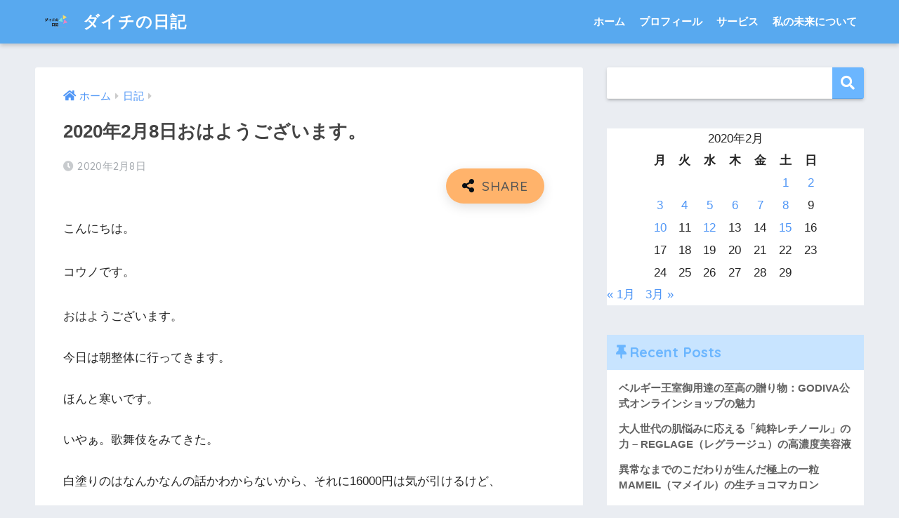

--- FILE ---
content_type: text/html; charset=UTF-8
request_url: https://konodaichi.com/2020/02/08/2020%E5%B9%B42%E6%9C%888%E6%97%A5%E3%81%8A%E3%81%AF%E3%82%88%E3%81%86%E3%81%94%E3%81%96%E3%81%84%E3%81%BE%E3%81%99%E3%80%82/
body_size: 22162
content:
<!doctype html>
<html lang="ja">
<head>
  <meta charset="utf-8">
  <meta http-equiv="X-UA-Compatible" content="IE=edge">
  <meta name="HandheldFriendly" content="True">
  <meta name="MobileOptimized" content="320">
  <meta name="viewport" content="width=device-width, initial-scale=1, viewport-fit=cover"/>
  <meta name="msapplication-TileColor" content="#6bb6ff">
  <meta name="theme-color" content="#6bb6ff">
  <link rel="pingback" href="https://konodaichi.com/xmlrpc.php">
  <title>2020年2月8日おはようございます。 | ダイチの日記</title>
<meta name='robots' content='max-image-preview:large' />
<link rel='dns-prefetch' href='//webfonts.xserver.jp' />
<link rel='dns-prefetch' href='//stats.wp.com' />
<link rel='dns-prefetch' href='//fonts.googleapis.com' />
<link rel='dns-prefetch' href='//use.fontawesome.com' />
<link rel='dns-prefetch' href='//c0.wp.com' />
<link rel='dns-prefetch' href='//widgets.wp.com' />
<link rel='dns-prefetch' href='//s0.wp.com' />
<link rel='dns-prefetch' href='//0.gravatar.com' />
<link rel='dns-prefetch' href='//1.gravatar.com' />
<link rel='dns-prefetch' href='//2.gravatar.com' />
<link rel="alternate" type="application/rss+xml" title="ダイチの日記 &raquo; フィード" href="https://konodaichi.com/feed/" />
<link rel="alternate" type="application/rss+xml" title="ダイチの日記 &raquo; コメントフィード" href="https://konodaichi.com/comments/feed/" />
<script type="text/javascript">
/* <![CDATA[ */
window._wpemojiSettings = {"baseUrl":"https:\/\/s.w.org\/images\/core\/emoji\/15.0.3\/72x72\/","ext":".png","svgUrl":"https:\/\/s.w.org\/images\/core\/emoji\/15.0.3\/svg\/","svgExt":".svg","source":{"concatemoji":"https:\/\/konodaichi.com\/wp-includes\/js\/wp-emoji-release.min.js?ver=6.5.7"}};
/*! This file is auto-generated */
!function(i,n){var o,s,e;function c(e){try{var t={supportTests:e,timestamp:(new Date).valueOf()};sessionStorage.setItem(o,JSON.stringify(t))}catch(e){}}function p(e,t,n){e.clearRect(0,0,e.canvas.width,e.canvas.height),e.fillText(t,0,0);var t=new Uint32Array(e.getImageData(0,0,e.canvas.width,e.canvas.height).data),r=(e.clearRect(0,0,e.canvas.width,e.canvas.height),e.fillText(n,0,0),new Uint32Array(e.getImageData(0,0,e.canvas.width,e.canvas.height).data));return t.every(function(e,t){return e===r[t]})}function u(e,t,n){switch(t){case"flag":return n(e,"\ud83c\udff3\ufe0f\u200d\u26a7\ufe0f","\ud83c\udff3\ufe0f\u200b\u26a7\ufe0f")?!1:!n(e,"\ud83c\uddfa\ud83c\uddf3","\ud83c\uddfa\u200b\ud83c\uddf3")&&!n(e,"\ud83c\udff4\udb40\udc67\udb40\udc62\udb40\udc65\udb40\udc6e\udb40\udc67\udb40\udc7f","\ud83c\udff4\u200b\udb40\udc67\u200b\udb40\udc62\u200b\udb40\udc65\u200b\udb40\udc6e\u200b\udb40\udc67\u200b\udb40\udc7f");case"emoji":return!n(e,"\ud83d\udc26\u200d\u2b1b","\ud83d\udc26\u200b\u2b1b")}return!1}function f(e,t,n){var r="undefined"!=typeof WorkerGlobalScope&&self instanceof WorkerGlobalScope?new OffscreenCanvas(300,150):i.createElement("canvas"),a=r.getContext("2d",{willReadFrequently:!0}),o=(a.textBaseline="top",a.font="600 32px Arial",{});return e.forEach(function(e){o[e]=t(a,e,n)}),o}function t(e){var t=i.createElement("script");t.src=e,t.defer=!0,i.head.appendChild(t)}"undefined"!=typeof Promise&&(o="wpEmojiSettingsSupports",s=["flag","emoji"],n.supports={everything:!0,everythingExceptFlag:!0},e=new Promise(function(e){i.addEventListener("DOMContentLoaded",e,{once:!0})}),new Promise(function(t){var n=function(){try{var e=JSON.parse(sessionStorage.getItem(o));if("object"==typeof e&&"number"==typeof e.timestamp&&(new Date).valueOf()<e.timestamp+604800&&"object"==typeof e.supportTests)return e.supportTests}catch(e){}return null}();if(!n){if("undefined"!=typeof Worker&&"undefined"!=typeof OffscreenCanvas&&"undefined"!=typeof URL&&URL.createObjectURL&&"undefined"!=typeof Blob)try{var e="postMessage("+f.toString()+"("+[JSON.stringify(s),u.toString(),p.toString()].join(",")+"));",r=new Blob([e],{type:"text/javascript"}),a=new Worker(URL.createObjectURL(r),{name:"wpTestEmojiSupports"});return void(a.onmessage=function(e){c(n=e.data),a.terminate(),t(n)})}catch(e){}c(n=f(s,u,p))}t(n)}).then(function(e){for(var t in e)n.supports[t]=e[t],n.supports.everything=n.supports.everything&&n.supports[t],"flag"!==t&&(n.supports.everythingExceptFlag=n.supports.everythingExceptFlag&&n.supports[t]);n.supports.everythingExceptFlag=n.supports.everythingExceptFlag&&!n.supports.flag,n.DOMReady=!1,n.readyCallback=function(){n.DOMReady=!0}}).then(function(){return e}).then(function(){var e;n.supports.everything||(n.readyCallback(),(e=n.source||{}).concatemoji?t(e.concatemoji):e.wpemoji&&e.twemoji&&(t(e.twemoji),t(e.wpemoji)))}))}((window,document),window._wpemojiSettings);
/* ]]> */
</script>
<link rel='stylesheet' id='sng-stylesheet-css' href='https://konodaichi.com/wp-content/themes/sango-theme/style.css?ver2_19_6' type='text/css' media='all' />
<link rel='stylesheet' id='sng-option-css' href='https://konodaichi.com/wp-content/themes/sango-theme/entry-option.css?ver2_19_6' type='text/css' media='all' />
<link rel='stylesheet' id='sng-googlefonts-css' href='https://fonts.googleapis.com/css?family=Quicksand%3A500%2C700&#038;display=swap' type='text/css' media='all' />
<link rel='stylesheet' id='sng-fontawesome-css' href='https://use.fontawesome.com/releases/v5.11.2/css/all.css' type='text/css' media='all' />
<style id='wp-emoji-styles-inline-css' type='text/css'>

	img.wp-smiley, img.emoji {
		display: inline !important;
		border: none !important;
		box-shadow: none !important;
		height: 1em !important;
		width: 1em !important;
		margin: 0 0.07em !important;
		vertical-align: -0.1em !important;
		background: none !important;
		padding: 0 !important;
	}
</style>
<link rel='stylesheet' id='wp-block-library-css' href='https://konodaichi.com/wp-content/plugins/gutenberg/build/block-library/style.css' type='text/css' media='all' />
<style id='wp-block-library-inline-css' type='text/css'>
.has-text-align-justify{text-align:justify;}
</style>
<link rel='stylesheet' id='mediaelement-css' href='https://c0.wp.com/c/6.5.7/wp-includes/js/mediaelement/mediaelementplayer-legacy.min.css' type='text/css' media='all' />
<link rel='stylesheet' id='wp-mediaelement-css' href='https://c0.wp.com/c/6.5.7/wp-includes/js/mediaelement/wp-mediaelement.min.css' type='text/css' media='all' />
<style id='jetpack-sharing-buttons-style-inline-css' type='text/css'>
.jetpack-sharing-buttons__services-list{display:flex;flex-direction:row;flex-wrap:wrap;gap:0;list-style-type:none;margin:5px;padding:0}.jetpack-sharing-buttons__services-list.has-small-icon-size{font-size:12px}.jetpack-sharing-buttons__services-list.has-normal-icon-size{font-size:16px}.jetpack-sharing-buttons__services-list.has-large-icon-size{font-size:24px}.jetpack-sharing-buttons__services-list.has-huge-icon-size{font-size:36px}@media print{.jetpack-sharing-buttons__services-list{display:none!important}}.editor-styles-wrapper .wp-block-jetpack-sharing-buttons{gap:0;padding-inline-start:0}ul.jetpack-sharing-buttons__services-list.has-background{padding:1.25em 2.375em}
</style>
<link rel='stylesheet' id='sango_theme_gutenberg-style-css' href='https://konodaichi.com/wp-content/plugins/sango-theme-gutenberg/dist/build/style-blocks.css?version=1.69.14' type='text/css' media='all' />
<style id='sango_theme_gutenberg-style-inline-css' type='text/css'>
.is-style-sango-list-main-color li:before { background-color: #6bb6ff; }.is-style-sango-list-accent-color li:before { background-color: #ffb36b; }.sgb-label-main-c { background-color: #6bb6ff; }.sgb-label-accent-c { background-color: #ffb36b; }
</style>
<style id='classic-theme-styles-inline-css' type='text/css'>
/*! This file is auto-generated */
.wp-block-button__link{color:#fff;background-color:#32373c;border-radius:9999px;box-shadow:none;text-decoration:none;padding:calc(.667em + 2px) calc(1.333em + 2px);font-size:1.125em}.wp-block-file__button{background:#32373c;color:#fff;text-decoration:none}
</style>
<style id='global-styles-inline-css' type='text/css'>
:root{--wp--preset--color--black: #000000;--wp--preset--color--cyan-bluish-gray: #abb8c3;--wp--preset--color--white: #ffffff;--wp--preset--color--pale-pink: #f78da7;--wp--preset--color--vivid-red: #cf2e2e;--wp--preset--color--luminous-vivid-orange: #ff6900;--wp--preset--color--luminous-vivid-amber: #fcb900;--wp--preset--color--light-green-cyan: #7bdcb5;--wp--preset--color--vivid-green-cyan: #00d084;--wp--preset--color--pale-cyan-blue: #8ed1fc;--wp--preset--color--vivid-cyan-blue: #0693e3;--wp--preset--color--vivid-purple: #9b51e0;--wp--preset--color--sango-main: #6bb6ff;--wp--preset--color--sango-pastel: #c8e4ff;--wp--preset--color--sango-accent: #ffb36b;--wp--preset--color--sango-black: #333;--wp--preset--color--sango-gray: gray;--wp--preset--color--sango-silver: whitesmoke;--wp--preset--gradient--vivid-cyan-blue-to-vivid-purple: linear-gradient(135deg,rgba(6,147,227,1) 0%,rgb(155,81,224) 100%);--wp--preset--gradient--light-green-cyan-to-vivid-green-cyan: linear-gradient(135deg,rgb(122,220,180) 0%,rgb(0,208,130) 100%);--wp--preset--gradient--luminous-vivid-amber-to-luminous-vivid-orange: linear-gradient(135deg,rgba(252,185,0,1) 0%,rgba(255,105,0,1) 100%);--wp--preset--gradient--luminous-vivid-orange-to-vivid-red: linear-gradient(135deg,rgba(255,105,0,1) 0%,rgb(207,46,46) 100%);--wp--preset--gradient--very-light-gray-to-cyan-bluish-gray: linear-gradient(135deg,rgb(238,238,238) 0%,rgb(169,184,195) 100%);--wp--preset--gradient--cool-to-warm-spectrum: linear-gradient(135deg,rgb(74,234,220) 0%,rgb(151,120,209) 20%,rgb(207,42,186) 40%,rgb(238,44,130) 60%,rgb(251,105,98) 80%,rgb(254,248,76) 100%);--wp--preset--gradient--blush-light-purple: linear-gradient(135deg,rgb(255,206,236) 0%,rgb(152,150,240) 100%);--wp--preset--gradient--blush-bordeaux: linear-gradient(135deg,rgb(254,205,165) 0%,rgb(254,45,45) 50%,rgb(107,0,62) 100%);--wp--preset--gradient--luminous-dusk: linear-gradient(135deg,rgb(255,203,112) 0%,rgb(199,81,192) 50%,rgb(65,88,208) 100%);--wp--preset--gradient--pale-ocean: linear-gradient(135deg,rgb(255,245,203) 0%,rgb(182,227,212) 50%,rgb(51,167,181) 100%);--wp--preset--gradient--electric-grass: linear-gradient(135deg,rgb(202,248,128) 0%,rgb(113,206,126) 100%);--wp--preset--gradient--midnight: linear-gradient(135deg,rgb(2,3,129) 0%,rgb(40,116,252) 100%);--wp--preset--font-size--small: 13px;--wp--preset--font-size--medium: 20px;--wp--preset--font-size--large: 36px;--wp--preset--font-size--x-large: 42px;--wp--preset--spacing--20: 0.44rem;--wp--preset--spacing--30: 0.67rem;--wp--preset--spacing--40: 1rem;--wp--preset--spacing--50: 1.5rem;--wp--preset--spacing--60: 2.25rem;--wp--preset--spacing--70: 3.38rem;--wp--preset--spacing--80: 5.06rem;--wp--preset--shadow--natural: 6px 6px 9px rgba(0, 0, 0, 0.2);--wp--preset--shadow--deep: 12px 12px 50px rgba(0, 0, 0, 0.4);--wp--preset--shadow--sharp: 6px 6px 0px rgba(0, 0, 0, 0.2);--wp--preset--shadow--outlined: 6px 6px 0px -3px rgba(255, 255, 255, 1), 6px 6px rgba(0, 0, 0, 1);--wp--preset--shadow--crisp: 6px 6px 0px rgba(0, 0, 0, 1);}:where(.is-layout-flex){gap: 0.5em;}:where(.is-layout-grid){gap: 0.5em;}body .is-layout-flow > .alignleft{float: left;margin-inline-start: 0;margin-inline-end: 2em;}body .is-layout-flow > .alignright{float: right;margin-inline-start: 2em;margin-inline-end: 0;}body .is-layout-flow > .aligncenter{margin-left: auto !important;margin-right: auto !important;}body .is-layout-constrained > .alignleft{float: left;margin-inline-start: 0;margin-inline-end: 2em;}body .is-layout-constrained > .alignright{float: right;margin-inline-start: 2em;margin-inline-end: 0;}body .is-layout-constrained > .aligncenter{margin-left: auto !important;margin-right: auto !important;}body .is-layout-constrained > :where(:not(.alignleft):not(.alignright):not(.alignfull)){margin-left: auto !important;margin-right: auto !important;}body .is-layout-flex{display: flex;}body .is-layout-flex{flex-wrap: wrap;align-items: center;}body .is-layout-flex > *{margin: 0;}body .is-layout-grid{display: grid;}body .is-layout-grid > *{margin: 0;}:where(.wp-block-columns.is-layout-flex){gap: 2em;}:where(.wp-block-columns.is-layout-grid){gap: 2em;}:where(.wp-block-post-template.is-layout-flex){gap: 1.25em;}:where(.wp-block-post-template.is-layout-grid){gap: 1.25em;}.has-black-color{color: var(--wp--preset--color--black) !important;}.has-cyan-bluish-gray-color{color: var(--wp--preset--color--cyan-bluish-gray) !important;}.has-white-color{color: var(--wp--preset--color--white) !important;}.has-pale-pink-color{color: var(--wp--preset--color--pale-pink) !important;}.has-vivid-red-color{color: var(--wp--preset--color--vivid-red) !important;}.has-luminous-vivid-orange-color{color: var(--wp--preset--color--luminous-vivid-orange) !important;}.has-luminous-vivid-amber-color{color: var(--wp--preset--color--luminous-vivid-amber) !important;}.has-light-green-cyan-color{color: var(--wp--preset--color--light-green-cyan) !important;}.has-vivid-green-cyan-color{color: var(--wp--preset--color--vivid-green-cyan) !important;}.has-pale-cyan-blue-color{color: var(--wp--preset--color--pale-cyan-blue) !important;}.has-vivid-cyan-blue-color{color: var(--wp--preset--color--vivid-cyan-blue) !important;}.has-vivid-purple-color{color: var(--wp--preset--color--vivid-purple) !important;}.has-black-background-color{background-color: var(--wp--preset--color--black) !important;}.has-cyan-bluish-gray-background-color{background-color: var(--wp--preset--color--cyan-bluish-gray) !important;}.has-white-background-color{background-color: var(--wp--preset--color--white) !important;}.has-pale-pink-background-color{background-color: var(--wp--preset--color--pale-pink) !important;}.has-vivid-red-background-color{background-color: var(--wp--preset--color--vivid-red) !important;}.has-luminous-vivid-orange-background-color{background-color: var(--wp--preset--color--luminous-vivid-orange) !important;}.has-luminous-vivid-amber-background-color{background-color: var(--wp--preset--color--luminous-vivid-amber) !important;}.has-light-green-cyan-background-color{background-color: var(--wp--preset--color--light-green-cyan) !important;}.has-vivid-green-cyan-background-color{background-color: var(--wp--preset--color--vivid-green-cyan) !important;}.has-pale-cyan-blue-background-color{background-color: var(--wp--preset--color--pale-cyan-blue) !important;}.has-vivid-cyan-blue-background-color{background-color: var(--wp--preset--color--vivid-cyan-blue) !important;}.has-vivid-purple-background-color{background-color: var(--wp--preset--color--vivid-purple) !important;}.has-black-border-color{border-color: var(--wp--preset--color--black) !important;}.has-cyan-bluish-gray-border-color{border-color: var(--wp--preset--color--cyan-bluish-gray) !important;}.has-white-border-color{border-color: var(--wp--preset--color--white) !important;}.has-pale-pink-border-color{border-color: var(--wp--preset--color--pale-pink) !important;}.has-vivid-red-border-color{border-color: var(--wp--preset--color--vivid-red) !important;}.has-luminous-vivid-orange-border-color{border-color: var(--wp--preset--color--luminous-vivid-orange) !important;}.has-luminous-vivid-amber-border-color{border-color: var(--wp--preset--color--luminous-vivid-amber) !important;}.has-light-green-cyan-border-color{border-color: var(--wp--preset--color--light-green-cyan) !important;}.has-vivid-green-cyan-border-color{border-color: var(--wp--preset--color--vivid-green-cyan) !important;}.has-pale-cyan-blue-border-color{border-color: var(--wp--preset--color--pale-cyan-blue) !important;}.has-vivid-cyan-blue-border-color{border-color: var(--wp--preset--color--vivid-cyan-blue) !important;}.has-vivid-purple-border-color{border-color: var(--wp--preset--color--vivid-purple) !important;}.has-vivid-cyan-blue-to-vivid-purple-gradient-background{background: var(--wp--preset--gradient--vivid-cyan-blue-to-vivid-purple) !important;}.has-light-green-cyan-to-vivid-green-cyan-gradient-background{background: var(--wp--preset--gradient--light-green-cyan-to-vivid-green-cyan) !important;}.has-luminous-vivid-amber-to-luminous-vivid-orange-gradient-background{background: var(--wp--preset--gradient--luminous-vivid-amber-to-luminous-vivid-orange) !important;}.has-luminous-vivid-orange-to-vivid-red-gradient-background{background: var(--wp--preset--gradient--luminous-vivid-orange-to-vivid-red) !important;}.has-very-light-gray-to-cyan-bluish-gray-gradient-background{background: var(--wp--preset--gradient--very-light-gray-to-cyan-bluish-gray) !important;}.has-cool-to-warm-spectrum-gradient-background{background: var(--wp--preset--gradient--cool-to-warm-spectrum) !important;}.has-blush-light-purple-gradient-background{background: var(--wp--preset--gradient--blush-light-purple) !important;}.has-blush-bordeaux-gradient-background{background: var(--wp--preset--gradient--blush-bordeaux) !important;}.has-luminous-dusk-gradient-background{background: var(--wp--preset--gradient--luminous-dusk) !important;}.has-pale-ocean-gradient-background{background: var(--wp--preset--gradient--pale-ocean) !important;}.has-electric-grass-gradient-background{background: var(--wp--preset--gradient--electric-grass) !important;}.has-midnight-gradient-background{background: var(--wp--preset--gradient--midnight) !important;}.has-small-font-size{font-size: var(--wp--preset--font-size--small) !important;}.has-medium-font-size{font-size: var(--wp--preset--font-size--medium) !important;}.has-large-font-size{font-size: var(--wp--preset--font-size--large) !important;}.has-x-large-font-size{font-size: var(--wp--preset--font-size--x-large) !important;}
:where(.wp-block-columns.is-layout-flex){gap: 2em;}:where(.wp-block-columns.is-layout-grid){gap: 2em;}
:where(.wp-block-pullquote){font-size: 1.5em;line-height: 1.6;}
:where(.wp-block-navigation a:where(:not(.wp-element-button))){color: inherit;}
:where(.wp-block-post-template.is-layout-flex){gap: 1.25em;}:where(.wp-block-post-template.is-layout-grid){gap: 1.25em;}
</style>
<link rel='stylesheet' id='poripu-style-css' href='https://konodaichi.com/wp-content/themes/sango-theme-poripu/poripu-style.css' type='text/css' media='all' />
<link rel='stylesheet' id='child-style-css' href='https://konodaichi.com/wp-content/themes/sango-theme-poripu/style.css' type='text/css' media='all' />
<link rel='stylesheet' id='ofi-css' href='https://konodaichi.com/wp-content/themes/sango-theme-poripu/library/css/ofi.css' type='text/css' media='all' />
<link rel='stylesheet' id='fancybox-css' href='https://konodaichi.com/wp-content/plugins/easy-fancybox/fancybox/1.5.4/jquery.fancybox.min.css' type='text/css' media='screen' />
<style id='fancybox-inline-css' type='text/css'>
#fancybox-outer{background:#ffffff}#fancybox-content{background:#ffffff;border-color:#ffffff;color:#000000;}#fancybox-title,#fancybox-title-float-main{color:#fff}
</style>
<link rel='stylesheet' id='ponhiro-blocks-front-css' href='https://konodaichi.com/wp-content/plugins/useful-blocks/dist/css/front.css' type='text/css' media='all' />
<style id='ponhiro-blocks-front-inline-css' type='text/css'>
:root{--pb_colset_yellow:#fdc44f;--pb_colset_yellow_thin:#fef9ed;--pb_colset_yellow_dark:#b4923a;--pb_colset_pink:#fd9392;--pb_colset_pink_thin:#ffefef;--pb_colset_pink_dark:#d07373;--pb_colset_green:#91c13e;--pb_colset_green_thin:#f2f8e8;--pb_colset_green_dark:#61841f;--pb_colset_blue:#6fc7e1;--pb_colset_blue_thin:#f0f9fc;--pb_colset_blue_dark:#419eb9;--pb_colset_cvbox_01_bg:#f5f5f5;--pb_colset_cvbox_01_list:#3190b7;--pb_colset_cvbox_01_btn:#91c13e;--pb_colset_cvbox_01_shadow:#628328;--pb_colset_cvbox_01_note:#fdc44f;--pb_colset_compare_01_l:#6fc7e1;--pb_colset_compare_01_l_bg:#f0f9fc;--pb_colset_compare_01_r:#ffa883;--pb_colset_compare_01_r_bg:#fff6f2;--pb_colset_iconbox_01:#6e828a;--pb_colset_iconbox_01_bg:#fff;--pb_colset_iconbox_01_icon:#ee8f81;--pb_colset_bargraph_01:#9dd9dd;--pb_colset_bargraph_01_bg:#fafafa;--pb_colset_bar_01:#f8db92;--pb_colset_bar_02:#fda9a8;--pb_colset_bar_03:#bdda8b;--pb_colset_bar_04:#a1c6f1;--pb_colset_rating_01_bg:#fafafa;--pb_colset_rating_01_text:#71828a;--pb_colset_rating_01_label:#71828a;--pb_colset_rating_01_point:#ee8f81;}.pb-iconbox__figure[data-iconset="01"]{background-image: url(https://konodaichi.com/wp-content/plugins/useful-blocks/assets/img/a_person.png)}.pb-iconbox__figure[data-iconset="02"]{background-image: url(https://konodaichi.com/wp-content/plugins/useful-blocks/assets/img/a_person.png)}.pb-iconbox__figure[data-iconset="03"]{background-image: url(https://konodaichi.com/wp-content/plugins/useful-blocks/assets/img/a_person.png)}.pb-iconbox__figure[data-iconset="04"]{background-image: url(https://konodaichi.com/wp-content/plugins/useful-blocks/assets/img/a_person.png)}
</style>
<link rel='stylesheet' id='social-logos-css' href='https://c0.wp.com/p/jetpack/13.4.4/_inc/social-logos/social-logos.min.css' type='text/css' media='all' />
<link rel='stylesheet' id='jetpack_css-css' href='https://c0.wp.com/p/jetpack/13.4.4/css/jetpack.css' type='text/css' media='all' />
<script type="text/javascript" id="jetpack_related-posts-js-extra">
/* <![CDATA[ */
var related_posts_js_options = {"post_heading":"h4"};
/* ]]> */
</script>
<script type="text/javascript" src="https://c0.wp.com/p/jetpack/13.4.4/_inc/build/related-posts/related-posts.min.js" id="jetpack_related-posts-js"></script>
<script type="text/javascript" src="https://c0.wp.com/c/6.5.7/wp-includes/js/jquery/jquery.min.js" id="jquery-core-js"></script>
<script type="text/javascript" src="https://c0.wp.com/c/6.5.7/wp-includes/js/jquery/jquery-migrate.min.js" id="jquery-migrate-js"></script>
<script type="text/javascript" src="//webfonts.xserver.jp/js/xserverv3.js?fadein=0" id="typesquare_std-js"></script>
<script type="text/javascript" src="https://konodaichi.com/wp-content/themes/sango-theme-poripu/library/js/ofi.min.js" id="ofi-js"></script>
<script type="text/javascript" src="https://konodaichi.com/wp-content/themes/sango-theme-poripu/library/js/prp-ofi.js" id="prp_ofi-js"></script>
<link rel="https://api.w.org/" href="https://konodaichi.com/wp-json/" /><link rel="alternate" type="application/json" href="https://konodaichi.com/wp-json/wp/v2/posts/14445" /><link rel="EditURI" type="application/rsd+xml" title="RSD" href="https://konodaichi.com/xmlrpc.php?rsd" />
<link rel="canonical" href="https://konodaichi.com/2020/02/08/2020%e5%b9%b42%e6%9c%888%e6%97%a5%e3%81%8a%e3%81%af%e3%82%88%e3%81%86%e3%81%94%e3%81%96%e3%81%84%e3%81%be%e3%81%99%e3%80%82/" />
<link rel='shortlink' href='https://konodaichi.com/?p=14445' />
<link rel="alternate" type="application/json+oembed" href="https://konodaichi.com/wp-json/oembed/1.0/embed?url=https%3A%2F%2Fkonodaichi.com%2F2020%2F02%2F08%2F2020%25e5%25b9%25b42%25e6%259c%25888%25e6%2597%25a5%25e3%2581%258a%25e3%2581%25af%25e3%2582%2588%25e3%2581%2586%25e3%2581%2594%25e3%2581%2596%25e3%2581%2584%25e3%2581%25be%25e3%2581%2599%25e3%2580%2582%2F" />
<link rel="alternate" type="text/xml+oembed" href="https://konodaichi.com/wp-json/oembed/1.0/embed?url=https%3A%2F%2Fkonodaichi.com%2F2020%2F02%2F08%2F2020%25e5%25b9%25b42%25e6%259c%25888%25e6%2597%25a5%25e3%2581%258a%25e3%2581%25af%25e3%2582%2588%25e3%2581%2586%25e3%2581%2594%25e3%2581%2596%25e3%2581%2584%25e3%2581%25be%25e3%2581%2599%25e3%2580%2582%2F&#038;format=xml" />
	<style>img#wpstats{display:none}</style>
		<meta property="og:title" content="2020年2月8日おはようございます。" />
<meta property="og:description" content="こんにちは。 コウノです。 2020年2月8日おはようございます。おはようございます。 今日は朝整体に行ってきます。 ほんと寒いです。 いやぁ。歌舞伎をみてきた。 白塗りのはなんかなんの話かわからないから、それに1600 ... " />
<meta property="og:type" content="article" />
<meta property="og:url" content="https://konodaichi.com/2020/02/08/2020%e5%b9%b42%e6%9c%888%e6%97%a5%e3%81%8a%e3%81%af%e3%82%88%e3%81%86%e3%81%94%e3%81%96%e3%81%84%e3%81%be%e3%81%99%e3%80%82/" />
<meta property="og:image" content="" />
<meta name="thumbnail" content="" />
<meta property="og:site_name" content="ダイチの日記" />
<meta name="twitter:card" content="summary_large_image" />

<!-- Jetpack Open Graph Tags -->
<meta property="og:type" content="article" />
<meta property="og:title" content="2020年2月8日おはようございます。" />
<meta property="og:url" content="https://konodaichi.com/2020/02/08/2020%e5%b9%b42%e6%9c%888%e6%97%a5%e3%81%8a%e3%81%af%e3%82%88%e3%81%86%e3%81%94%e3%81%96%e3%81%84%e3%81%be%e3%81%99%e3%80%82/" />
<meta property="og:description" content="おはようございます。 今日は朝整体に行ってきます。 ほんと寒いです。 いやぁ。歌舞伎をみてきた。 白塗りのはな&hellip;" />
<meta property="article:published_time" content="2020-02-08T00:11:37+00:00" />
<meta property="article:modified_time" content="2020-02-08T00:11:37+00:00" />
<meta property="og:site_name" content="ダイチの日記" />
<meta property="og:image" content="https://konodaichi.com/wp-content/uploads/2021/10/cropped-白、カラフルな三角形、インターネット、ロゴ-1.png" />
<meta property="og:image:width" content="512" />
<meta property="og:image:height" content="512" />
<meta property="og:image:alt" content="" />
<meta property="og:locale" content="ja_JP" />
<meta name="twitter:text:title" content="2020年2月8日おはようございます。" />
<meta name="twitter:image" content="https://konodaichi.com/wp-content/uploads/2021/10/cropped-白、カラフルな三角形、インターネット、ロゴ-1-270x270.png" />
<meta name="twitter:card" content="summary" />

<!-- End Jetpack Open Graph Tags -->
<link rel="icon" href="https://konodaichi.com/wp-content/uploads/2021/10/cropped-白、カラフルな三角形、インターネット、ロゴ-1-32x32.png" sizes="32x32" />
<link rel="icon" href="https://konodaichi.com/wp-content/uploads/2021/10/cropped-白、カラフルな三角形、インターネット、ロゴ-1-192x192.png" sizes="192x192" />
<link rel="apple-touch-icon" href="https://konodaichi.com/wp-content/uploads/2021/10/cropped-白、カラフルな三角形、インターネット、ロゴ-1-180x180.png" />
<meta name="msapplication-TileImage" content="https://konodaichi.com/wp-content/uploads/2021/10/cropped-白、カラフルな三角形、インターネット、ロゴ-1-270x270.png" />
<style> a{color:#4f96f6}.main-c, .has-sango-main-color{color:#6bb6ff}.main-bc, .has-sango-main-background-color{background-color:#6bb6ff}.main-bdr, #inner-content .main-bdr{border-color:#6bb6ff}.pastel-c, .has-sango-pastel-color{color:#c8e4ff}.pastel-bc, .has-sango-pastel-background-color, #inner-content .pastel-bc{background-color:#c8e4ff}.accent-c, .has-sango-accent-color{color:#ffb36b}.accent-bc, .has-sango-accent-background-color{background-color:#ffb36b}.header, #footer-menu, .drawer__title{background-color:#58a9ef}#logo a{color:#FFF}.desktop-nav li a , .mobile-nav li a, #footer-menu a, #drawer__open, .header-search__open, .copyright, .drawer__title{color:#FFF}.drawer__title .close span, .drawer__title .close span:before{background:#FFF}.desktop-nav li:after{background:#FFF}.mobile-nav .current-menu-item{border-bottom-color:#FFF}.widgettitle, .sidebar .wp-block-group h2, .drawer .wp-block-group h2{color:#6bb6ff;background-color:#c8e4ff}.footer, .footer-block{background-color:#e0e4eb}.footer-block, .footer, .footer a, .footer .widget ul li a{color:#3c3c3c}#toc_container .toc_title, .entry-content .ez-toc-title-container, #footer_menu .raised, .pagination a, .pagination span, #reply-title:before, .entry-content blockquote:before, .main-c-before li:before, .main-c-b:before{color:#6bb6ff}.searchform__submit, .footer-block .wp-block-search .wp-block-search__button, .sidebar .wp-block-search .wp-block-search__button, .footer .wp-block-search .wp-block-search__button, .drawer .wp-block-search .wp-block-search__button, #toc_container .toc_title:before, .ez-toc-title-container:before, .cat-name, .pre_tag > span, .pagination .current, .post-page-numbers.current, #submit, .withtag_list > span, .main-bc-before li:before{background-color:#6bb6ff}#toc_container, #ez-toc-container, .entry-content h3, .li-mainbdr ul, .li-mainbdr ol{border-color:#6bb6ff}.search-title i, .acc-bc-before li:before{background:#ffb36b}.li-accentbdr ul, .li-accentbdr ol{border-color:#ffb36b}.pagination a:hover, .li-pastelbc ul, .li-pastelbc ol{background:#c8e4ff}body{font-size:100%}@media only screen and (min-width:481px){body{font-size:107%}}@media only screen and (min-width:1030px){body{font-size:107%}}.totop{background:#5ba9f7}.header-info a{color:#FFF;background:linear-gradient(95deg, #738bff, #85e3ec)}.fixed-menu ul{background:#FFF}.fixed-menu a{color:#a2a7ab}.fixed-menu .current-menu-item a, .fixed-menu ul li a.active{color:#6bb6ff}.post-tab{background:#FFF}.post-tab > div{color:#a7a7a7}.post-tab > div.tab-active{background:linear-gradient(45deg, #bdb9ff, #67b8ff)}body{font-family:"Helvetica", "Arial", "Hiragino Kaku Gothic ProN", "Hiragino Sans", YuGothic, "Yu Gothic", "メイリオ", Meiryo, sans-serif;}.dfont{font-family:"Quicksand","Helvetica", "Arial", "Hiragino Kaku Gothic ProN", "Hiragino Sans", YuGothic, "Yu Gothic", "メイリオ", Meiryo, sans-serif;}</style><style>
/* 吹き出し右 */
.right .sc {
    background:#78ce56; /* ふきだしの中の色 */
    border: solid 2px #78ce56; /* ふきだしの線の色 */
    color: #fff; /* 文字の色 */
}
.right .sc:before,
.right .sc:after {
    border-left-color:#78ce56;
}
/* ふきだし左 */
.sc {
    background: #eee; /* ふきだしの中の色 */
    border: solid 2px #eee; /* ふきだしの線の色 */
    color: #000; /* 文字の色 */
}
.sc:before,
.sc:after {
    border-right: 12px solid #eee; /* ふきだしの線の色 */
}
/* wppのランキングカラーをアクセントカラーに */
.my-widget.show_num li:nth-child(-n+3):before {
    background: #ffb36b;
}
/* topオススメの下線をアクセントカラーに */
div.osusume-b {
    border-bottom: solid 3px #ffb36b;
}
div.shinchaku-b {
    border-bottom: solid 3px #6bb6ff;
}
</style>
</head>
<body class="post-template-default single single-post postid-14445 single-format-standard fa5">
    <div id="container">
    <header class="header">
            <div id="inner-header" class="wrap cf">
    <div id="logo" class="h1 dfont">
    <a href="https://konodaichi.com">
                      <img src="https://konodaichi.com/wp-content/uploads/2021/10/白、カラフルな三角形、インターネット、ロゴ.png" alt="ダイチの日記">
            ダイチの日記    </a>
  </div>
  <div class="header-search">
      <label class="header-search__open" for="header-search-input"><i class="fas fa-search" aria-hidden="true"></i></label>
    <input type="checkbox" class="header-search__input" id="header-search-input" onclick="document.querySelector('.header-search__modal .searchform__input').focus()">
  <label class="header-search__close" for="header-search-input"></label>
  <div class="header-search__modal">
    <form role="search" method="get" class="searchform" action="https://konodaichi.com/">
  <div>
    <input type="search" class="searchform__input" name="s" value="" placeholder="検索" />
    <button type="submit" class="searchform__submit" aria-label="検索"><i class="fas fa-search" aria-hidden="true"></i></button>
  </div>
</form>  </div>
</div>  <nav class="desktop-nav clearfix"><ul id="menu-%e3%82%b0%e3%83%ad%e3%83%bc%e3%83%90%e3%83%ab%e3%83%8a%e3%83%93%e3%82%b2%e3%83%bc%e3%82%b7%e3%83%a7%e3%83%b3" class="menu"><li id="menu-item-13726" class="menu-item menu-item-type-custom menu-item-object-custom menu-item-home menu-item-13726"><a href="http://konodaichi.com">ホーム</a></li>
<li id="menu-item-13782" class="menu-item menu-item-type-custom menu-item-object-custom menu-item-13782"><a href="https://konodaichi.com/%e3%83%97%e3%83%ad%e3%83%95%e3%82%a3%e3%83%bc%e3%83%ab/">プロフィール</a></li>
<li id="menu-item-13727" class="menu-item menu-item-type-custom menu-item-object-custom menu-item-home menu-item-13727"><a href="http://konodaichi.com">サービス</a></li>
<li id="menu-item-13783" class="menu-item menu-item-type-custom menu-item-object-custom menu-item-13783"><a href="https://konodaichi.com/%e3%81%93%e3%81%ae%e5%85%88%e3%81%a9%e3%81%86%e3%81%aa%e3%82%8a%e3%81%9f%e3%81%84%e3%81%8b%ef%bc%81/">私の未来について</a></li>
</ul></nav></div>
    </header>
      <div id="content">
    <div id="inner-content" class="wrap cf">
      <main id="main" class="m-all t-2of3 d-5of7 cf">
                  <article id="entry" class="cf post-14445 post type-post status-publish format-standard has-post-thumbnail category-74">
            <header class="article-header entry-header">
	<nav id="breadcrumb" class="breadcrumb"><ul itemscope itemtype="http://schema.org/BreadcrumbList"><li itemprop="itemListElement" itemscope itemtype="http://schema.org/ListItem"><a href="https://konodaichi.com" itemprop="item"><span itemprop="name">ホーム</span></a><meta itemprop="position" content="1" /></li><li itemprop="itemListElement" itemscope itemtype="http://schema.org/ListItem"><a href="https://konodaichi.com/category/%e6%97%a5%e8%a8%98/" itemprop="item"><span itemprop="name">日記</span></a><meta itemprop="position" content="2" /></li></ul></nav>    <h1 class="entry-title single-title">2020年2月8日おはようございます。</h1>
	<p class="entry-meta vcard dfont">
	    <time class="pubdate entry-time" itemprop="datePublished" datetime="2020-02-08">2020年2月8日</time>   
            </p>
  		    	        <p class="post-thumbnail"></p>
    				  <!--FABボタン-->
	  	  <input type="checkbox" id="fab">
		  <label class="fab-btn accent-bc" for="fab"><i class="fa fa-share-alt"></i></label>
		  <label class="fab__close-cover" for="fab"></label>
		  <!--FABの中身-->
		  <div id="fab__contents">
			 <div class="fab__contents-main dfont">
			    <label class="close" for="fab"><span></span></label>
			    <p class="fab__contents_title">SHARE</p>
			  				  		<div class="fab__contents_img" style="background-image: url();">
			  		</div>
			  				  	  <div class="sns-btn sns-dif">
          <ul>
        <!-- twitter -->
        <li class="tw sns-btn__item">
          <a href="https://twitter.com/share?url=https%3A%2F%2Fkonodaichi.com%2F2020%2F02%2F08%2F2020%25e5%25b9%25b42%25e6%259c%25888%25e6%2597%25a5%25e3%2581%258a%25e3%2581%25af%25e3%2582%2588%25e3%2581%2586%25e3%2581%2594%25e3%2581%2596%25e3%2581%2584%25e3%2581%25be%25e3%2581%2599%25e3%2580%2582%2F&text=2020%E5%B9%B42%E6%9C%888%E6%97%A5%E3%81%8A%E3%81%AF%E3%82%88%E3%81%86%E3%81%94%E3%81%96%E3%81%84%E3%81%BE%E3%81%99%E3%80%82%EF%BD%9C%E3%83%80%E3%82%A4%E3%83%81%E3%81%AE%E6%97%A5%E8%A8%98" target="_blank" rel="nofollow noopener noreferrer" aria-label="Twitterでシェアする">
            <i class="fab fa-twitter" aria-hidden="true"></i>            <span class="share_txt">ツイート</span>
          </a>
                  </li>
        <!-- facebook -->
        <li class="fb sns-btn__item">
          <a href="https://www.facebook.com/share.php?u=https%3A%2F%2Fkonodaichi.com%2F2020%2F02%2F08%2F2020%25e5%25b9%25b42%25e6%259c%25888%25e6%2597%25a5%25e3%2581%258a%25e3%2581%25af%25e3%2582%2588%25e3%2581%2586%25e3%2581%2594%25e3%2581%2596%25e3%2581%2584%25e3%2581%25be%25e3%2581%2599%25e3%2580%2582%2F" target="_blank" rel="nofollow noopener noreferrer" aria-label="Facebookでシェアする">
            <i class="fab fa-facebook" aria-hidden="true"></i>            <span class="share_txt">シェア</span>
          </a>
                  </li>
        <!-- はてなブックマーク -->
        <li class="hatebu sns-btn__item">
          <a href="http://b.hatena.ne.jp/add?mode=confirm&url=https%3A%2F%2Fkonodaichi.com%2F2020%2F02%2F08%2F2020%25e5%25b9%25b42%25e6%259c%25888%25e6%2597%25a5%25e3%2581%258a%25e3%2581%25af%25e3%2582%2588%25e3%2581%2586%25e3%2581%2594%25e3%2581%2596%25e3%2581%2584%25e3%2581%25be%25e3%2581%2599%25e3%2580%2582%2F&title=2020%E5%B9%B42%E6%9C%888%E6%97%A5%E3%81%8A%E3%81%AF%E3%82%88%E3%81%86%E3%81%94%E3%81%96%E3%81%84%E3%81%BE%E3%81%99%E3%80%82%EF%BD%9C%E3%83%80%E3%82%A4%E3%83%81%E3%81%AE%E6%97%A5%E8%A8%98" target="_blank" rel="nofollow noopener noreferrer" aria-label="はてブでブックマークする">
            <i class="fa fa-hatebu" aria-hidden="true"></i>
            <span class="share_txt">はてブ</span>
          </a>
                  </li>
        <!-- LINE -->
        <li class="line sns-btn__item">
          <a href="https://social-plugins.line.me/lineit/share?url=https%3A%2F%2Fkonodaichi.com%2F2020%2F02%2F08%2F2020%25e5%25b9%25b42%25e6%259c%25888%25e6%2597%25a5%25e3%2581%258a%25e3%2581%25af%25e3%2582%2588%25e3%2581%2586%25e3%2581%2594%25e3%2581%2596%25e3%2581%2584%25e3%2581%25be%25e3%2581%2599%25e3%2580%2582%2F&text=2020%E5%B9%B42%E6%9C%888%E6%97%A5%E3%81%8A%E3%81%AF%E3%82%88%E3%81%86%E3%81%94%E3%81%96%E3%81%84%E3%81%BE%E3%81%99%E3%80%82%EF%BD%9C%E3%83%80%E3%82%A4%E3%83%81%E3%81%AE%E6%97%A5%E8%A8%98" target="_blank" rel="nofollow noopener noreferrer" aria-label="LINEでシェアする">
                          <i class="fab fa-line" aria-hidden="true"></i>
                        <span class="share_txt share_txt_line dfont">LINE</span>
          </a>
        </li>
        <!-- Pocket -->
        <li class="pkt sns-btn__item">
          <a href="http://getpocket.com/edit?url=https%3A%2F%2Fkonodaichi.com%2F2020%2F02%2F08%2F2020%25e5%25b9%25b42%25e6%259c%25888%25e6%2597%25a5%25e3%2581%258a%25e3%2581%25af%25e3%2582%2588%25e3%2581%2586%25e3%2581%2594%25e3%2581%2596%25e3%2581%2584%25e3%2581%25be%25e3%2581%2599%25e3%2580%2582%2F&title=2020%E5%B9%B42%E6%9C%888%E6%97%A5%E3%81%8A%E3%81%AF%E3%82%88%E3%81%86%E3%81%94%E3%81%96%E3%81%84%E3%81%BE%E3%81%99%E3%80%82%EF%BD%9C%E3%83%80%E3%82%A4%E3%83%81%E3%81%AE%E6%97%A5%E8%A8%98" target="_blank" rel="nofollow noopener noreferrer" aria-label="Pocketに保存する">
            <i class="fab fa-get-pocket" aria-hidden="true"></i>            <span class="share_txt">Pocket</span>
          </a>
                  </li>
      </ul>
  </div>
  		  	</div>
		  </div>
		</header><section class="entry-content cf">
  こんにちは。<br>
<br>
コウノです。<br><br>
<p><span style="display:none;"><!-- zenback_title_begin -->2020年2月8日おはようございます。<!-- zenback_title_end --></span><!-- zenback_body_begin -->おはようございます。</p>
<p>今日は朝整体に行ってきます。</p>
<p>ほんと寒いです。</p>
<p>いやぁ。歌舞伎をみてきた。</p>
<p>白塗りのはなんかなんの話かわからないから、それに16000円は気が引けるけど、</p>
<p>わかる話だったら全然ありだなと思った。<!-- zenback_body_end --><!-- zenback_date 2020-02-08 --></p>
<br>読んでいただいてありがとうございました<br>

それでは引き続き頑張っていきましょう。<br> <br>

ではまた<br>

<br>
つぶやき<br>
<a href="https://twitter.com/mwwrr031" target="_blank">twiiter</a><br>
<br>
運営サイト<br><br>
筋トレ<br>
<a href="https://konodaichi.com/" target="_blank">ダイチの日記 </a><br>
<br>
まとめ<br>
<a href="https://www.cybaster.net/" target="_blank">ライフハックマガジン</a><br>
<br>
岡南建設<br>
<a href="http://www.konan-const.com/" target="_blank">岡南建設</a><div class="sharedaddy sd-sharing-enabled"><div class="robots-nocontent sd-block sd-social sd-social-icon-text sd-sharing"><h3 class="sd-title">共有:</h3><div class="sd-content"><ul><li class="share-facebook"><a rel="nofollow noopener noreferrer" data-shared="sharing-facebook-14445" class="share-facebook sd-button share-icon" href="https://konodaichi.com/2020/02/08/2020%e5%b9%b42%e6%9c%888%e6%97%a5%e3%81%8a%e3%81%af%e3%82%88%e3%81%86%e3%81%94%e3%81%96%e3%81%84%e3%81%be%e3%81%99%e3%80%82/?share=facebook" target="_blank" title="Facebook で共有するにはクリックしてください" ><span>Facebook</span></a></li><li class="share-x"><a rel="nofollow noopener noreferrer" data-shared="sharing-x-14445" class="share-x sd-button share-icon" href="https://konodaichi.com/2020/02/08/2020%e5%b9%b42%e6%9c%888%e6%97%a5%e3%81%8a%e3%81%af%e3%82%88%e3%81%86%e3%81%94%e3%81%96%e3%81%84%e3%81%be%e3%81%99%e3%80%82/?share=x" target="_blank" title="クリックして X で共有" ><span>X</span></a></li><li class="share-end"></li></ul></div></div></div><div class='sharedaddy sd-block sd-like jetpack-likes-widget-wrapper jetpack-likes-widget-unloaded' id='like-post-wrapper-126721157-14445-696b466058dc6' data-src='https://widgets.wp.com/likes/?ver=13.4.4#blog_id=126721157&amp;post_id=14445&amp;origin=konodaichi.com&amp;obj_id=126721157-14445-696b466058dc6&amp;n=1' data-name='like-post-frame-126721157-14445-696b466058dc6' data-title='いいねまたはリブログ'><h3 class="sd-title">いいね:</h3><div class='likes-widget-placeholder post-likes-widget-placeholder' style='height: 55px;'><span class='button'><span>いいね</span></span> <span class="loading">読み込み中…</span></div><span class='sd-text-color'></span><a class='sd-link-color'></a></div>
<div id='jp-relatedposts' class='jp-relatedposts' >
	<h3 class="jp-relatedposts-headline"><em>関連</em></h3>
</div></section><footer class="article-footer">
  <aside>
    <div class="footer-contents">
        <div class="sns-btn">
    <span class="sns-btn__title dfont">SHARE</span>      <ul>
        <!-- twitter -->
        <li class="tw sns-btn__item">
          <a href="https://twitter.com/share?url=https%3A%2F%2Fkonodaichi.com%2F2020%2F02%2F08%2F2020%25e5%25b9%25b42%25e6%259c%25888%25e6%2597%25a5%25e3%2581%258a%25e3%2581%25af%25e3%2582%2588%25e3%2581%2586%25e3%2581%2594%25e3%2581%2596%25e3%2581%2584%25e3%2581%25be%25e3%2581%2599%25e3%2580%2582%2F&text=2020%E5%B9%B42%E6%9C%888%E6%97%A5%E3%81%8A%E3%81%AF%E3%82%88%E3%81%86%E3%81%94%E3%81%96%E3%81%84%E3%81%BE%E3%81%99%E3%80%82%EF%BD%9C%E3%83%80%E3%82%A4%E3%83%81%E3%81%AE%E6%97%A5%E8%A8%98" target="_blank" rel="nofollow noopener noreferrer" aria-label="Twitterでシェアする">
            <i class="fab fa-twitter" aria-hidden="true"></i>            <span class="share_txt">ツイート</span>
          </a>
                  </li>
        <!-- facebook -->
        <li class="fb sns-btn__item">
          <a href="https://www.facebook.com/share.php?u=https%3A%2F%2Fkonodaichi.com%2F2020%2F02%2F08%2F2020%25e5%25b9%25b42%25e6%259c%25888%25e6%2597%25a5%25e3%2581%258a%25e3%2581%25af%25e3%2582%2588%25e3%2581%2586%25e3%2581%2594%25e3%2581%2596%25e3%2581%2584%25e3%2581%25be%25e3%2581%2599%25e3%2580%2582%2F" target="_blank" rel="nofollow noopener noreferrer" aria-label="Facebookでシェアする">
            <i class="fab fa-facebook" aria-hidden="true"></i>            <span class="share_txt">シェア</span>
          </a>
                  </li>
        <!-- はてなブックマーク -->
        <li class="hatebu sns-btn__item">
          <a href="http://b.hatena.ne.jp/add?mode=confirm&url=https%3A%2F%2Fkonodaichi.com%2F2020%2F02%2F08%2F2020%25e5%25b9%25b42%25e6%259c%25888%25e6%2597%25a5%25e3%2581%258a%25e3%2581%25af%25e3%2582%2588%25e3%2581%2586%25e3%2581%2594%25e3%2581%2596%25e3%2581%2584%25e3%2581%25be%25e3%2581%2599%25e3%2580%2582%2F&title=2020%E5%B9%B42%E6%9C%888%E6%97%A5%E3%81%8A%E3%81%AF%E3%82%88%E3%81%86%E3%81%94%E3%81%96%E3%81%84%E3%81%BE%E3%81%99%E3%80%82%EF%BD%9C%E3%83%80%E3%82%A4%E3%83%81%E3%81%AE%E6%97%A5%E8%A8%98" target="_blank" rel="nofollow noopener noreferrer" aria-label="はてブでブックマークする">
            <i class="fa fa-hatebu" aria-hidden="true"></i>
            <span class="share_txt">はてブ</span>
          </a>
                  </li>
        <!-- LINE -->
        <li class="line sns-btn__item">
          <a href="https://social-plugins.line.me/lineit/share?url=https%3A%2F%2Fkonodaichi.com%2F2020%2F02%2F08%2F2020%25e5%25b9%25b42%25e6%259c%25888%25e6%2597%25a5%25e3%2581%258a%25e3%2581%25af%25e3%2582%2588%25e3%2581%2586%25e3%2581%2594%25e3%2581%2596%25e3%2581%2584%25e3%2581%25be%25e3%2581%2599%25e3%2580%2582%2F&text=2020%E5%B9%B42%E6%9C%888%E6%97%A5%E3%81%8A%E3%81%AF%E3%82%88%E3%81%86%E3%81%94%E3%81%96%E3%81%84%E3%81%BE%E3%81%99%E3%80%82%EF%BD%9C%E3%83%80%E3%82%A4%E3%83%81%E3%81%AE%E6%97%A5%E8%A8%98" target="_blank" rel="nofollow noopener noreferrer" aria-label="LINEでシェアする">
                          <i class="fab fa-line" aria-hidden="true"></i>
                        <span class="share_txt share_txt_line dfont">LINE</span>
          </a>
        </li>
        <!-- Pocket -->
        <li class="pkt sns-btn__item">
          <a href="http://getpocket.com/edit?url=https%3A%2F%2Fkonodaichi.com%2F2020%2F02%2F08%2F2020%25e5%25b9%25b42%25e6%259c%25888%25e6%2597%25a5%25e3%2581%258a%25e3%2581%25af%25e3%2582%2588%25e3%2581%2586%25e3%2581%2594%25e3%2581%2596%25e3%2581%2584%25e3%2581%25be%25e3%2581%2599%25e3%2580%2582%2F&title=2020%E5%B9%B42%E6%9C%888%E6%97%A5%E3%81%8A%E3%81%AF%E3%82%88%E3%81%86%E3%81%94%E3%81%96%E3%81%84%E3%81%BE%E3%81%99%E3%80%82%EF%BD%9C%E3%83%80%E3%82%A4%E3%83%81%E3%81%AE%E6%97%A5%E8%A8%98" target="_blank" rel="nofollow noopener noreferrer" aria-label="Pocketに保存する">
            <i class="fab fa-get-pocket" aria-hidden="true"></i>            <span class="share_txt">Pocket</span>
          </a>
                  </li>
      </ul>
  </div>
              <div class="footer-meta dfont">
                  <p class="footer-meta_title">CATEGORY :</p>
          <ul class="post-categories">
	<li><a href="https://konodaichi.com/category/%e6%97%a5%e8%a8%98/" rel="category tag">日記</a></li></ul>                      </div>
                        <div class="related-posts type_a slide"><ul>  <li>
    <a href="https://konodaichi.com/2020/04/27/%e5%a4%b1%e6%95%97%e3%82%92%e7%a5%9d%e5%a4%b1%e6%95%97%e3%81%a8%e3%81%97%e3%81%a6%e8%87%aa%e8%a6%9a%e3%81%97%e3%81%aa%e3%81%84%e3%82%82%e3%81%ae%e3%81%af%e7%b5%b6%e5%af%be%e4%b8%80%e6%a8%b9%e3%81%ab/">
      <figure class="rlmg">
        <img src="https://konodaichi.com/wp-content/themes/sango-theme/library/images/default_small.jpg" width="520" height="300" alt="失敗を祝失敗として自覚しないものは絶対一樹にはなり得ない">
      </figure>
      <div class="rep"><p>失敗を祝失敗として自覚しないものは絶対一樹にはなり得ない</p></div>
    </a>
  </li>
    <li>
    <a href="https://konodaichi.com/2020/04/03/14624/">
      <figure class="rlmg">
        <img src="" width="520" height="300" alt="2020年4月3日おはようございます。">
      </figure>
      <div class="rep"><p>2020年4月3日おはようございます。</p></div>
    </a>
  </li>
    <li>
    <a href="https://konodaichi.com/2021/09/29/2021%e5%b9%b49%e6%9c%8829%e6%97%a5%e4%bb%8a%e6%97%a5%e3%81%ae%e6%97%a5%e8%a8%98/">
      <figure class="rlmg">
        <img src="https://konodaichi.com/wp-content/themes/sango-theme/library/images/default_small.jpg" width="520" height="300" alt="2021年9月29日今日の日記">
      </figure>
      <div class="rep"><p>2021年9月29日今日の日記</p></div>
    </a>
  </li>
    <li>
    <a href="https://konodaichi.com/2018/10/04/20181004-%e6%97%a5%e8%a8%98/">
      <figure class="rlmg">
        <img src="" width="520" height="300" alt="20181004 日記">
      </figure>
      <div class="rep"><p>20181004 日記</p></div>
    </a>
  </li>
    <li>
    <a href="https://konodaichi.com/2021/01/22/2021%e5%b9%b41%e6%9c%8821%e6%97%a5%e4%bb%8a%e6%97%a5%e3%81%ae%e6%97%a5%e8%a8%98%e3%81%8a%e3%81%af%e3%82%88%e3%81%86%e3%81%94%e3%81%96%e3%81%84%e3%81%be%e3%81%99/">
      <figure class="rlmg">
        <img src="https://konodaichi.com/wp-content/themes/sango-theme/library/images/default_small.jpg" width="520" height="300" alt="2021年1月21日今日の日記おはようございます">
      </figure>
      <div class="rep"><p>2021年1月21日今日の日記おはようございます</p></div>
    </a>
  </li>
    <li>
    <a href="https://konodaichi.com/2020/04/02/2020%e5%b9%b44%e6%9c%882%e6%97%a5%e3%81%8a%e3%81%af%e3%82%88%e3%81%86%e3%81%94%e3%81%96%e3%81%84%e3%81%be%e3%81%99%e3%80%82/">
      <figure class="rlmg">
        <img src="" width="520" height="300" alt="2020年4月2日おはようございます。">
      </figure>
      <div class="rep"><p>2020年4月2日おはようございます。</p></div>
    </a>
  </li>
  </ul></div>    </div>
      </aside>
</footer><div id="comments">
    <!-- X:S ZenBackWidget --><div id="zenback-widget-loader"></div><script type="text/javascript">!function(d,i){if(!d.getElementById(i)){var r=Math.ceil((new Date()*1)*Math.random());var j=d.createElement("script");j.id=i;j.async=true;j.src="//w.zenback.jp/v1/?base_uri=https%3A//www.cybaster.net/&nsid=171397065421671489%3A%3A171397227825119003&rand="+r;d.body.appendChild(j);}}(document,"zenback-widget-js");</script><!-- X:E ZenBackWidget -->	<div id="respond" class="comment-respond">
		<h3 id="reply-title" class="comment-reply-title">コメントを残す <small><a rel="nofollow" id="cancel-comment-reply-link" href="/2020/02/08/2020%E5%B9%B42%E6%9C%888%E6%97%A5%E3%81%8A%E3%81%AF%E3%82%88%E3%81%86%E3%81%94%E3%81%96%E3%81%84%E3%81%BE%E3%81%99%E3%80%82/#respond" style="display:none;">コメントをキャンセル</a></small></h3><form action="https://konodaichi.com/wp-comments-post.php" method="post" id="commentform" class="comment-form" novalidate><p class="comment-notes"><span id="email-notes">メールアドレスが公開されることはありません。</span> <span class="required-field-message"><span class="required">※</span> が付いている欄は必須項目です</span></p><p class="comment-form-comment"><label for="comment">コメント <span class="required">※</span></label> <textarea id="comment" name="comment" cols="45" rows="8" maxlength="65525" required></textarea></p><p class="comment-form-author"><label for="author">名前 <span class="required">※</span></label> <input id="author" name="author" type="text" value="" size="30" maxlength="245" autocomplete="name" required /></p>
<p class="comment-form-email"><label for="email">メール <span class="required">※</span></label> <input id="email" name="email" type="email" value="" size="30" maxlength="100" aria-describedby="email-notes" autocomplete="email" required /></p>
<p class="comment-form-url"><label for="url">サイト</label> <input id="url" name="url" type="url" value="" size="30" maxlength="200" autocomplete="url" /></p>
<p class="comment-form-cookies-consent"><input id="wp-comment-cookies-consent" name="wp-comment-cookies-consent" type="checkbox" value="yes" /> <label for="wp-comment-cookies-consent">次回のコメントで使用するためブラウザーに自分の名前、メールアドレス、サイトを保存する。</label></p>
<p class="form-submit"><input name="submit" type="submit" id="submit" class="submit" value="コメントを送信" /> <input type='hidden' name='comment_post_ID' value='14445' id='comment_post_ID' />
<input type='hidden' name='comment_parent' id='comment_parent' value='0' />
</p></form>	</div><!-- #respond -->
	</div><script type="application/ld+json">{"@context":"http://schema.org","@type":"Article","mainEntityOfPage":"https://konodaichi.com/2020/02/08/2020%e5%b9%b42%e6%9c%888%e6%97%a5%e3%81%8a%e3%81%af%e3%82%88%e3%81%86%e3%81%94%e3%81%96%e3%81%84%e3%81%be%e3%81%99%e3%80%82/","headline":"2020年2月8日おはようございます。","image":{"@type":"ImageObject","url":"","width":520,"height":300},"datePublished":"2020-02-08T09:11:37+0900","dateModified":"2020-02-08T09:11:37+0900","author":{"@type":"Person","name":"cybasters","url":""},"publisher":{"@type":"Organization","name":"","logo":{"@type":"ImageObject","url":""}},"description":"こんにちは。 コウノです。 2020年2月8日おはようございます。おはようございます。 今日は朝整体に行ってきます。 ほんと寒いです。 いやぁ。歌舞伎をみてきた。 白塗りのはなんかなんの話かわからないから、それに1600 ... "}</script>            </article>
            <div class="prnx_box cf">
      <a href="https://konodaichi.com/2020/02/07/%e4%b8%96%e7%95%8c%e4%b8%80%e5%a4%a7%e3%81%8d%e3%81%84%e6%a8%b9%e6%9c%a8%e3%81%af%ef%bc%9f/" class="prnx pr">
      <p><i class="fas fa-angle-left" aria-hidden="true"></i> 前の記事</p>
      <div class="prnx_tb">
          
        <span class="prev-next__text">世界一大きい樹木は？</span>
      </div>
    </a>
    
    <a href="https://konodaichi.com/2020/02/08/%e4%bb%8a%e6%97%a5%e3%81%af%e6%98%a0%e7%94%bb%e9%a4%a8%e3%81%a7%e3%82%b7%e3%83%8d%e3%83%9e%e6%ad%8c%e8%88%9e%e4%bc%8e%e3%82%a2%e3%83%86%e3%83%ab%e3%82%a4%e3%82%92%e8%a6%8b%e3%81%a6%e3%81%8d%e3%81%be/" class="prnx nx">
      <p>次の記事 <i class="fas fa-angle-right" aria-hidden="true"></i></p>
      <div class="prnx_tb">
        <span class="prev-next__text">今日は映画館でシネマ歌舞伎アテルイを見てきました</span>
              </div>
    </a>
  </div>
                        </main>
        <div id="sidebar1" class="sidebar m-all t-1of3 d-2of7 last-col cf" role="complementary">
    <aside class="insidesp">
              <div id="notfix" class="normal-sidebar">
          <div id="block-2" class="widget widget_block widget_search"><form role="search" method="get" action="https://konodaichi.com/" class="wp-block-search__button-outside wp-block-search__text-button wp-block-search"    ><label class="wp-block-search__label" for="wp-block-search__input-1" >検索</label><div class="wp-block-search__inside-wrapper " ><input class="wp-block-search__input" id="wp-block-search__input-1" placeholder="" value="" type="search" name="s" required /><button aria-label="検索" class="wp-block-search__button wp-element-button" type="submit" >検索</button></div></form></div><div id="calendar-3" class="widget widget_calendar"><div id="calendar_wrap" class="calendar_wrap"><table id="wp-calendar" class="wp-calendar-table">
	<caption>2020年2月</caption>
	<thead>
	<tr>
		<th scope="col" title="月曜日">月</th>
		<th scope="col" title="火曜日">火</th>
		<th scope="col" title="水曜日">水</th>
		<th scope="col" title="木曜日">木</th>
		<th scope="col" title="金曜日">金</th>
		<th scope="col" title="土曜日">土</th>
		<th scope="col" title="日曜日">日</th>
	</tr>
	</thead>
	<tbody>
	<tr>
		<td colspan="5" class="pad">&nbsp;</td><td><a href="https://konodaichi.com/2020/02/01/" aria-label="2020年2月1日 に投稿を公開">1</a></td><td><a href="https://konodaichi.com/2020/02/02/" aria-label="2020年2月2日 に投稿を公開">2</a></td>
	</tr>
	<tr>
		<td><a href="https://konodaichi.com/2020/02/03/" aria-label="2020年2月3日 に投稿を公開">3</a></td><td><a href="https://konodaichi.com/2020/02/04/" aria-label="2020年2月4日 に投稿を公開">4</a></td><td><a href="https://konodaichi.com/2020/02/05/" aria-label="2020年2月5日 に投稿を公開">5</a></td><td><a href="https://konodaichi.com/2020/02/06/" aria-label="2020年2月6日 に投稿を公開">6</a></td><td><a href="https://konodaichi.com/2020/02/07/" aria-label="2020年2月7日 に投稿を公開">7</a></td><td><a href="https://konodaichi.com/2020/02/08/" aria-label="2020年2月8日 に投稿を公開">8</a></td><td>9</td>
	</tr>
	<tr>
		<td><a href="https://konodaichi.com/2020/02/10/" aria-label="2020年2月10日 に投稿を公開">10</a></td><td>11</td><td><a href="https://konodaichi.com/2020/02/12/" aria-label="2020年2月12日 に投稿を公開">12</a></td><td>13</td><td>14</td><td><a href="https://konodaichi.com/2020/02/15/" aria-label="2020年2月15日 に投稿を公開">15</a></td><td>16</td>
	</tr>
	<tr>
		<td>17</td><td>18</td><td>19</td><td>20</td><td>21</td><td>22</td><td>23</td>
	</tr>
	<tr>
		<td>24</td><td>25</td><td>26</td><td>27</td><td>28</td><td>29</td>
		<td class="pad" colspan="1">&nbsp;</td>
	</tr>
	</tbody>
	</table><nav aria-label="前と次の月" class="wp-calendar-nav">
		<span class="wp-calendar-nav-prev"><a href="https://konodaichi.com/2020/01/">&laquo; 1月</a></span>
		<span class="pad">&nbsp;</span>
		<span class="wp-calendar-nav-next"><a href="https://konodaichi.com/2020/03/">3月 &raquo;</a></span>
	</nav></div></div><div id="recent-posts-2" class="widget widget_recent_entries"><h4 class="widgettitle dfont has-fa-before">Recent Posts</h4>    <ul class="my-widget">
          <li>
        <a href="https://konodaichi.com/2026/01/15/%e3%83%99%e3%83%ab%e3%82%ae%e3%83%bc%e7%8e%8b%e5%ae%a4%e5%be%a1%e7%94%a8%e9%81%94%e3%81%ae%e8%87%b3%e9%ab%98%e3%81%ae%e8%b4%88%e3%82%8a%e7%89%a9%ef%bc%9agodiva%e5%85%ac%e5%bc%8f%e3%82%aa%e3%83%b3/">
                    <div class="my-widget__text">ベルギー王室御用達の至高の贈り物：GODIVA公式オンラインショップの魅力          </div>
        </a>
      </li>
          <li>
        <a href="https://konodaichi.com/2026/01/09/%e5%a4%a7%e4%ba%ba%e4%b8%96%e4%bb%a3%e3%81%ae%e8%82%8c%e6%82%a9%e3%81%bf%e3%81%ab%e5%bf%9c%e3%81%88%e3%82%8b%e3%80%8c%e7%b4%94%e7%b2%8b%e3%83%ac%e3%83%81%e3%83%8e%e3%83%bc%e3%83%ab%e3%80%8d%e3%81%ae/">
                    <div class="my-widget__text">大人世代の肌悩みに応える「純粋レチノール」の力 &#8211; REGLAGE（レグラージュ）の高濃度美容液          </div>
        </a>
      </li>
          <li>
        <a href="https://konodaichi.com/2026/01/08/%e7%95%b0%e5%b8%b8%e3%81%aa%e3%81%be%e3%81%a7%e3%81%ae%e3%81%93%e3%81%a0%e3%82%8f%e3%82%8a%e3%81%8c%e7%94%9f%e3%82%93%e3%81%a0%e6%a5%b5%e4%b8%8a%e3%81%ae%e4%b8%80%e7%b2%92%e3%80%80mameil%ef%bc%88/">
                    <div class="my-widget__text">異常なまでのこだわりが生んだ極上の一粒　MAMEIL（マメイル）の生チョコマカロン          </div>
        </a>
      </li>
          <li>
        <a href="https://konodaichi.com/2026/01/07/%e3%81%8a%e3%81%af%e3%82%88%e3%81%86%e3%81%94%e3%81%96%e3%81%84%e3%81%be%e3%81%99%ef%bc%81%e4%bb%8a%e6%97%a5%e3%82%82%e3%82%b3%e3%83%84%e3%82%b3%e3%83%84%e9%a0%91%e5%bc%b5%e3%82%8a%e3%81%be%e3%81%97-3/">
                      <figure class="my-widget__img">
              <img width="160" height="160" src="https://konodaichi.com/wp-content/uploads/2026/01/img_2849-160x160.jpg" alt="おはようございます！今日もコツコツ頑張りましょう！" >
            </figure>
                    <div class="my-widget__text">おはようございます！今日もコツコツ頑張りましょう！          </div>
        </a>
      </li>
          <li>
        <a href="https://konodaichi.com/2026/01/06/%e3%80%902026%e5%b9%b4%e6%9c%80%e6%96%b0%e3%80%91%e9%9b%bb%e8%a9%b1%e5%8d%a0%e3%81%84%e3%83%b4%e3%82%a7%e3%83%ab%e3%83%8b%e3%81%ae%e7%89%b9%e5%be%b4%e3%81%a8%e9%ad%85%e5%8a%9b%e3%82%92%e5%be%b9/">
                    <div class="my-widget__text">【2026年最新】電話占いヴェルニの特徴と魅力を徹底解説｜創業20年の信頼と実績          </div>
        </a>
      </li>
        </ul>
    </div>            </div>
                    <div id="fixed_sidebar" class="fixed-sidebar">
          <div id="block-5" class="widget widget_block"><div class="wp-block-group"><div class="wp-block-group__inner-container is-layout-flow wp-block-group-is-layout-flow"><h2 class="wp-block-heading">アーカイブ</h2><ul class="wp-block-archives-list wp-block-archives">	<li><a href='https://konodaichi.com/2026/01/'>2026年1月</a></li>
	<li><a href='https://konodaichi.com/2025/12/'>2025年12月</a></li>
	<li><a href='https://konodaichi.com/2025/11/'>2025年11月</a></li>
	<li><a href='https://konodaichi.com/2025/10/'>2025年10月</a></li>
	<li><a href='https://konodaichi.com/2025/09/'>2025年9月</a></li>
	<li><a href='https://konodaichi.com/2025/08/'>2025年8月</a></li>
	<li><a href='https://konodaichi.com/2025/07/'>2025年7月</a></li>
	<li><a href='https://konodaichi.com/2025/06/'>2025年6月</a></li>
	<li><a href='https://konodaichi.com/2025/05/'>2025年5月</a></li>
	<li><a href='https://konodaichi.com/2025/04/'>2025年4月</a></li>
	<li><a href='https://konodaichi.com/2025/03/'>2025年3月</a></li>
	<li><a href='https://konodaichi.com/2025/02/'>2025年2月</a></li>
	<li><a href='https://konodaichi.com/2025/01/'>2025年1月</a></li>
	<li><a href='https://konodaichi.com/2024/12/'>2024年12月</a></li>
	<li><a href='https://konodaichi.com/2024/11/'>2024年11月</a></li>
	<li><a href='https://konodaichi.com/2024/10/'>2024年10月</a></li>
	<li><a href='https://konodaichi.com/2024/09/'>2024年9月</a></li>
	<li><a href='https://konodaichi.com/2024/08/'>2024年8月</a></li>
	<li><a href='https://konodaichi.com/2024/07/'>2024年7月</a></li>
	<li><a href='https://konodaichi.com/2024/06/'>2024年6月</a></li>
	<li><a href='https://konodaichi.com/2024/05/'>2024年5月</a></li>
	<li><a href='https://konodaichi.com/2024/04/'>2024年4月</a></li>
	<li><a href='https://konodaichi.com/2024/03/'>2024年3月</a></li>
	<li><a href='https://konodaichi.com/2024/02/'>2024年2月</a></li>
	<li><a href='https://konodaichi.com/2024/01/'>2024年1月</a></li>
	<li><a href='https://konodaichi.com/2023/12/'>2023年12月</a></li>
	<li><a href='https://konodaichi.com/2023/11/'>2023年11月</a></li>
	<li><a href='https://konodaichi.com/2023/10/'>2023年10月</a></li>
	<li><a href='https://konodaichi.com/2023/09/'>2023年9月</a></li>
	<li><a href='https://konodaichi.com/2023/08/'>2023年8月</a></li>
	<li><a href='https://konodaichi.com/2023/07/'>2023年7月</a></li>
	<li><a href='https://konodaichi.com/2023/06/'>2023年6月</a></li>
	<li><a href='https://konodaichi.com/2023/05/'>2023年5月</a></li>
	<li><a href='https://konodaichi.com/2023/04/'>2023年4月</a></li>
	<li><a href='https://konodaichi.com/2023/03/'>2023年3月</a></li>
	<li><a href='https://konodaichi.com/2023/02/'>2023年2月</a></li>
	<li><a href='https://konodaichi.com/2023/01/'>2023年1月</a></li>
	<li><a href='https://konodaichi.com/2022/12/'>2022年12月</a></li>
	<li><a href='https://konodaichi.com/2022/11/'>2022年11月</a></li>
	<li><a href='https://konodaichi.com/2022/10/'>2022年10月</a></li>
	<li><a href='https://konodaichi.com/2022/09/'>2022年9月</a></li>
	<li><a href='https://konodaichi.com/2022/08/'>2022年8月</a></li>
	<li><a href='https://konodaichi.com/2022/07/'>2022年7月</a></li>
	<li><a href='https://konodaichi.com/2022/06/'>2022年6月</a></li>
	<li><a href='https://konodaichi.com/2022/05/'>2022年5月</a></li>
	<li><a href='https://konodaichi.com/2022/04/'>2022年4月</a></li>
	<li><a href='https://konodaichi.com/2022/03/'>2022年3月</a></li>
	<li><a href='https://konodaichi.com/2022/02/'>2022年2月</a></li>
	<li><a href='https://konodaichi.com/2022/01/'>2022年1月</a></li>
	<li><a href='https://konodaichi.com/2021/12/'>2021年12月</a></li>
	<li><a href='https://konodaichi.com/2021/11/'>2021年11月</a></li>
	<li><a href='https://konodaichi.com/2021/10/'>2021年10月</a></li>
	<li><a href='https://konodaichi.com/2021/09/'>2021年9月</a></li>
	<li><a href='https://konodaichi.com/2021/08/'>2021年8月</a></li>
	<li><a href='https://konodaichi.com/2021/07/'>2021年7月</a></li>
	<li><a href='https://konodaichi.com/2021/06/'>2021年6月</a></li>
	<li><a href='https://konodaichi.com/2021/05/'>2021年5月</a></li>
	<li><a href='https://konodaichi.com/2021/04/'>2021年4月</a></li>
	<li><a href='https://konodaichi.com/2021/03/'>2021年3月</a></li>
	<li><a href='https://konodaichi.com/2021/02/'>2021年2月</a></li>
	<li><a href='https://konodaichi.com/2021/01/'>2021年1月</a></li>
	<li><a href='https://konodaichi.com/2020/12/'>2020年12月</a></li>
	<li><a href='https://konodaichi.com/2020/11/'>2020年11月</a></li>
	<li><a href='https://konodaichi.com/2020/10/'>2020年10月</a></li>
	<li><a href='https://konodaichi.com/2020/09/'>2020年9月</a></li>
	<li><a href='https://konodaichi.com/2020/08/'>2020年8月</a></li>
	<li><a href='https://konodaichi.com/2020/07/'>2020年7月</a></li>
	<li><a href='https://konodaichi.com/2020/06/'>2020年6月</a></li>
	<li><a href='https://konodaichi.com/2020/05/'>2020年5月</a></li>
	<li><a href='https://konodaichi.com/2020/04/'>2020年4月</a></li>
	<li><a href='https://konodaichi.com/2020/03/'>2020年3月</a></li>
	<li><a href='https://konodaichi.com/2020/02/'>2020年2月</a></li>
	<li><a href='https://konodaichi.com/2020/01/'>2020年1月</a></li>
	<li><a href='https://konodaichi.com/2019/12/'>2019年12月</a></li>
	<li><a href='https://konodaichi.com/2019/07/'>2019年7月</a></li>
	<li><a href='https://konodaichi.com/2019/06/'>2019年6月</a></li>
	<li><a href='https://konodaichi.com/2019/05/'>2019年5月</a></li>
	<li><a href='https://konodaichi.com/2019/04/'>2019年4月</a></li>
	<li><a href='https://konodaichi.com/2018/10/'>2018年10月</a></li>
	<li><a href='https://konodaichi.com/2018/09/'>2018年9月</a></li>
	<li><a href='https://konodaichi.com/2017/10/'>2017年10月</a></li>
</ul></div></div></div><div id="block-6" class="widget widget_block"><div class="wp-block-group"><div class="wp-block-group__inner-container is-layout-flow wp-block-group-is-layout-flow"><h2 class="wp-block-heading">カテゴリー</h2><ul class="wp-block-categories-list wp-block-categories">	<li class="cat-item cat-item-103"><a href="https://konodaichi.com/category/youtube/hapa%e8%8b%b1%e4%bc%9a%e8%a9%b1/">hapa英会話</a>
</li>
	<li class="cat-item cat-item-2"><a href="https://konodaichi.com/category/hmb%e3%82%b5%e3%83%97%e3%83%aa%e3%83%bb%e3%83%97%e3%83%ad%e3%83%86%e3%82%a4%e3%83%b3/">HMBサプリ・プロテイン</a>
</li>
	<li class="cat-item cat-item-232"><a href="https://konodaichi.com/category/%e5%ae%85%e9%85%8d%e9%a3%9f%e3%83%bb%e9%a3%9f%e4%ba%8b%e5%ae%85%e9%85%8d/muscle-deli/">Muscle Deli</a>
</li>
	<li class="cat-item cat-item-3"><a href="https://konodaichi.com/category/tv/">TV</a>
</li>
	<li class="cat-item cat-item-5"><a href="https://konodaichi.com/category/youtube/">Youtube</a>
</li>
	<li class="cat-item cat-item-6"><a href="https://konodaichi.com/category/%e3%81%8a%e3%81%9b%e3%81%a1/">おせち</a>
</li>
	<li class="cat-item cat-item-7"><a href="https://konodaichi.com/category/%e3%81%8a%e5%9c%9f%e7%94%a3%e3%83%bb%e5%9b%bd%e5%86%85%e3%83%bb%e5%9b%bd%e5%a4%96/">お土産・国内・国外</a>
</li>
	<li class="cat-item cat-item-8"><a href="https://konodaichi.com/category/%e3%81%8a%e9%85%92%e3%83%bb%e3%83%af%e3%82%a4%e3%83%b3/">お酒・ワイン</a>
</li>
	<li class="cat-item cat-item-104"><a href="https://konodaichi.com/category/%e3%82%b3%e3%83%af%e3%83%bc%e3%82%ad%e3%83%b3%e3%82%b0%e3%82%b9%e3%83%9a%e3%83%bc%e3%82%b9/%e3%81%a8%e3%81%aa%e3%82%8a%e3%81%ae/">となりの</a>
</li>
	<li class="cat-item cat-item-9"><a href="https://konodaichi.com/category/%e3%81%be%e3%81%a4%e3%81%92%e7%be%8e%e5%ae%b9%e6%b6%b2%e3%83%bb%e3%82%a2%e3%82%a4%e3%83%97%e3%83%81/">まつげ美容液・アイプチ</a>
</li>
	<li class="cat-item cat-item-10"><a href="https://konodaichi.com/category/%e3%82%a2%e3%82%af%e3%82%bb%e3%82%b5%e3%83%aa%e3%83%bc%e3%83%bb%e3%82%b8%e3%83%a5%e3%82%a8%e3%83%aa%e3%83%bc/">アクセサリー・ジュエリー</a>
</li>
	<li class="cat-item cat-item-105"><a href="https://konodaichi.com/category/%e3%82%b2%e3%83%bc%e3%83%a0%e3%83%bb%e3%81%8a%e3%82%82%e3%81%a1%e3%82%83%e3%83%bb%e3%83%9b%e3%83%93%e3%83%bc/%e3%82%a6%e3%83%9e%e5%a8%98/">ウマ娘</a>
</li>
	<li class="cat-item cat-item-230"><a href="https://konodaichi.com/category/%e6%98%a0%e7%94%bb/%e3%82%a6%e3%83%ab%e3%83%88%e3%83%a9%e3%83%9e%e3%83%b3/">ウルトラマン</a>
</li>
	<li class="cat-item cat-item-11"><a href="https://konodaichi.com/category/%e3%82%a8%e3%82%b9%e3%83%86%e3%83%bb%e8%84%b1%e6%af%9b%e5%99%a8%e5%85%b7/">エステ・脱毛器具</a>
</li>
	<li class="cat-item cat-item-12"><a href="https://konodaichi.com/category/%e3%82%aa%e3%83%95%e3%82%a3%e3%82%b9%e7%94%a8%e5%93%81%e3%83%bb%e3%82%a4%e3%83%b3%e3%82%af%e3%83%bb%e5%8d%b0%e9%91%91/">オフィス用品・インク・印鑑</a>
</li>
	<li class="cat-item cat-item-301"><a href="https://konodaichi.com/category/%e3%82%aa%e3%83%b3%e3%83%a9%e3%82%a4%e3%83%b3%e3%82%b5%e3%83%ad%e3%83%b3/">オンラインサロン</a>
</li>
	<li class="cat-item cat-item-13"><a href="https://konodaichi.com/category/%e3%82%ab%e3%82%bf%e3%83%ad%e3%82%b0%e9%80%9a%e8%b2%a9/">カタログ通販</a>
</li>
	<li class="cat-item cat-item-14"><a href="https://konodaichi.com/category/%e3%82%ab%e3%83%8b%e3%83%bb%e6%b5%b7%e7%94%a3%e7%89%a9/">カニ・海産物</a>
</li>
	<li class="cat-item cat-item-15"><a href="https://konodaichi.com/category/%e3%82%ab%e3%83%bc%e7%94%a8%e5%93%81%e3%83%bb%e3%83%90%e3%82%a4%e3%82%af%e7%94%a8%e5%93%81/">カー用品・バイク用品</a>
</li>
	<li class="cat-item cat-item-16"><a href="https://konodaichi.com/category/%e3%82%ae%e3%83%95%e3%83%88%e3%83%bb%e3%81%8a%e7%a5%9d%e3%81%84%e3%83%bb%e8%8a%b1/">ギフト・お祝い・花</a>
</li>
	<li class="cat-item cat-item-17"><a href="https://konodaichi.com/category/%e3%82%af%e3%83%ac%e3%83%b3%e3%82%b8%e3%83%b3%e3%82%b0%e3%83%bb%e6%b4%97%e9%a1%94/">クレンジング・洗顔</a>
</li>
	<li class="cat-item cat-item-18"><a href="https://konodaichi.com/category/%e3%82%b2%e3%83%bc%e3%83%a0%e3%83%bb%e3%81%8a%e3%82%82%e3%81%a1%e3%82%83%e3%83%bb%e3%83%9b%e3%83%93%e3%83%bc/">ゲーム・おもちゃ・ホビー</a>
</li>
	<li class="cat-item cat-item-19"><a href="https://konodaichi.com/category/%e3%82%b3%e3%82%b9%e3%83%a1/">コスメ</a>
</li>
	<li class="cat-item cat-item-20"><a href="https://konodaichi.com/category/%e3%82%b3%e3%83%af%e3%83%bc%e3%82%ad%e3%83%b3%e3%82%b0%e3%82%b9%e3%83%9a%e3%83%bc%e3%82%b9/">コワーキングスペース</a>
</li>
	<li class="cat-item cat-item-21"><a href="https://konodaichi.com/category/%e3%82%b3%e3%83%b3%e3%82%bf%e3%82%af%e3%83%88%e3%83%bb%e3%82%ab%e3%83%a9%e3%82%b3%e3%83%b3/">コンタクト・カラコン</a>
</li>
	<li class="cat-item cat-item-22"><a href="https://konodaichi.com/category/%e3%82%b3%e3%83%b3%e3%83%97%e3%83%ac%e3%83%83%e3%82%af%e3%82%b9%e7%b3%bb%e5%a5%b3%e6%80%a7/">コンプレックス系女性</a>
</li>
	<li class="cat-item cat-item-23"><a href="https://konodaichi.com/category/%e3%82%b7%e3%83%a5%e3%83%bc%e3%82%ba%e3%83%bb%e9%9d%b4/">シューズ・靴</a>
</li>
	<li class="cat-item cat-item-24"><a href="https://konodaichi.com/category/%e3%82%b9%e3%82%a4%e3%83%bc%e3%83%84%e3%83%bb%e3%81%8a%e8%8f%93%e5%ad%90%e3%83%bb%e5%92%8c%e8%8f%93%e5%ad%90/">スイーツ・お菓子・和菓子</a>
</li>
	<li class="cat-item cat-item-25"><a href="https://konodaichi.com/category/%e3%82%b9%e3%82%ad%e3%83%b3%e3%82%b1%e3%82%a2/">スキンケア</a>
</li>
	<li class="cat-item cat-item-26"><a href="https://konodaichi.com/category/%e3%82%b9%e3%83%9d%e3%83%bc%e3%83%84%e7%94%a8%e5%93%81%e3%83%bb%e3%82%a2%e3%82%a6%e3%83%88%e3%83%89%e3%82%a2/">スポーツ用品・アウトドア</a>
</li>
	<li class="cat-item cat-item-27"><a href="https://konodaichi.com/category/%e3%82%b9%e3%83%9e%e3%83%9b%e3%82%b1%e3%83%bc%e3%82%b9%e3%83%bb%e3%82%a2%e3%82%af%e3%82%bb%e3%82%b5%e3%83%aa/">スマホケース・アクセサリ</a>
</li>
	<li class="cat-item cat-item-28"><a href="https://konodaichi.com/category/%e3%83%80%e3%82%a4%e3%82%a8%e3%83%83%e3%83%88%e9%a3%9f%e5%93%81%e3%83%bb%e3%83%80%e3%82%a4%e3%82%a8%e3%83%83%e3%83%88%e9%96%a2%e9%80%a3/">ダイエット食品・ダイエット関連</a>
</li>
	<li class="cat-item cat-item-29"><a href="https://konodaichi.com/category/%e3%83%86%e3%83%ac%e3%83%93/">テレビ</a>
</li>
	<li class="cat-item cat-item-30"><a href="https://konodaichi.com/category/%e3%83%86%e3%83%ac%e3%83%93%e3%82%b7%e3%83%a7%e3%83%83%e3%83%94%e3%83%b3%e3%82%b0/">テレビショッピング</a>
</li>
	<li class="cat-item cat-item-106"><a href="https://konodaichi.com/category/%e3%83%af%e3%83%bc%e3%83%89%e3%83%97%e3%83%ac%e3%82%b9/%e3%83%86%e3%83%bc%e3%83%9e/">テーマ</a>
</li>
	<li class="cat-item cat-item-31"><a href="https://konodaichi.com/category/%e3%83%87%e3%82%a3%e3%82%ba%e3%83%8b%e3%83%bc/">ディズニー</a>
</li>
	<li class="cat-item cat-item-32"><a href="https://konodaichi.com/category/%e3%83%89%e3%83%a9%e3%82%a4%e3%83%a4%e3%83%bc%e3%83%bb%e3%83%98%e3%82%a2%e3%82%b1%e3%82%a2/">ドライヤー・ヘアケア</a>
</li>
	<li class="cat-item cat-item-107"><a href="https://konodaichi.com/category/%e3%83%9e%e3%83%b3%e3%82%ac/%e3%83%89%e3%83%a9%e3%82%b4%e3%83%b3%e3%83%9c%e3%83%bc%e3%83%ab/">ドラゴンボール</a>
</li>
	<li class="cat-item cat-item-33"><a href="https://konodaichi.com/category/%e3%83%89%e3%83%a9%e3%83%83%e3%82%b0%e3%82%b9%e3%83%88%e3%82%a2%e3%83%bb%e5%81%a5%e5%ba%b7%e9%a3%9f%e5%93%81%e3%83%bb%e3%82%b5%e3%83%97%e3%83%aa%e3%83%a1%e3%83%b3%e3%83%88/">ドラッグストア・健康食品・サプリメント</a>
</li>
	<li class="cat-item cat-item-108"><a href="https://konodaichi.com/category/%e6%98%a0%e7%94%bb/%e3%83%8a%e3%83%9f%e3%83%a4%e9%9b%91%e8%b2%a8%e5%ba%97%e3%81%ae%e5%a5%87%e8%b9%9f/">ナミヤ雑貨店の奇蹟</a>
</li>
	<li class="cat-item cat-item-34"><a href="https://konodaichi.com/category/%e3%83%90%e3%82%b9%e3%83%88%e3%82%a2%e3%83%83%e3%83%97%e3%82%b5%e3%83%97%e3%83%aa/">バストアップサプリ</a>
</li>
	<li class="cat-item cat-item-225"><a href="https://konodaichi.com/category/%e3%83%9e%e3%83%b3%e3%82%ac/%e3%83%92%e3%83%bc%e3%83%ad%e3%83%bc%e3%82%a2%e3%82%ab%e3%83%87%e3%83%9f%e3%82%a2/">ヒーローアカデミア</a>
</li>
	<li class="cat-item cat-item-35"><a href="https://konodaichi.com/category/%e3%83%95%e3%82%a1%e3%83%83%e3%82%b7%e3%83%a7%e3%83%b3/">ファッション</a>
</li>
	<li class="cat-item cat-item-109"><a href="https://konodaichi.com/category/%e8%b2%b7%e3%81%a3%e3%81%a6%e3%82%88%e3%81%8b%e3%81%a3%e3%81%9f%e3%82%82%e3%81%ae/%e3%83%95%e3%82%a3%e3%83%83%e3%83%88%e3%83%9c%e3%82%af%e3%82%b7%e3%83%b3%e3%82%b0/">フィットボクシング</a>
</li>
	<li class="cat-item cat-item-36"><a href="https://konodaichi.com/category/%e3%83%96%e3%83%a9%e3%83%b3%e3%83%89%e6%b5%b7%e5%a4%96%e3%83%bb%e5%9b%bd%e5%86%85/">ブランド海外・国内</a>
</li>
	<li class="cat-item cat-item-37"><a href="https://konodaichi.com/category/%e3%83%97%e3%83%a9%e3%82%bb%e3%83%b3%e3%82%bf%e3%83%bb%e3%83%97%e3%83%a9%e3%82%bb%e3%83%b3%e3%82%bf%e3%82%b5%e3%83%97%e3%83%aa/">プラセンタ・プラセンタサプリ</a>
</li>
	<li class="cat-item cat-item-38"><a href="https://konodaichi.com/category/%e3%83%9a%e3%83%83%e3%83%88%e3%83%95%e3%83%bc%e3%83%89%e3%83%bb%e3%83%9a%e3%83%83%e3%83%88%e7%94%a8%e5%93%81/">ペットフード・ペット用品</a>
</li>
	<li class="cat-item cat-item-39"><a href="https://konodaichi.com/category/%e3%83%9b%e3%83%af%e3%82%a4%e3%83%88%e3%83%8b%e3%83%b3%e3%82%b0%e3%83%bb%e5%8f%a3%e8%87%ad%e4%ba%88%e9%98%b2/">ホワイトニング・口臭予防</a>
</li>
	<li class="cat-item cat-item-246"><a href="https://konodaichi.com/category/%e3%82%b9%e3%83%9d%e3%83%bc%e3%83%84%e7%94%a8%e5%93%81%e3%83%bb%e3%82%a2%e3%82%a6%e3%83%88%e3%83%89%e3%82%a2/%e3%83%9c%e3%82%a6%e3%83%aa%e3%83%b3%e3%82%b0/">ボウリング</a>
</li>
	<li class="cat-item cat-item-40"><a href="https://konodaichi.com/category/%e3%83%9c%e3%83%87%e3%82%a3%e3%82%b1%e3%82%a2%e5%81%a5%e5%ba%b7%e5%99%a8%e5%85%b7/">ボディケア健康器具</a>
</li>
	<li class="cat-item cat-item-41"><a href="https://konodaichi.com/category/%e3%83%9e%e3%82%bf%e3%83%8b%e3%83%86%e3%82%a3%e3%82%a6%e3%82%a7%e3%82%a2%e3%83%bb%e3%83%9e%e3%82%bf%e3%83%8b%e3%83%86%e3%82%a3%e3%82%b0%e3%83%83%e3%82%ba/">マタニティウェア・マタニティグッズ</a>
</li>
	<li class="cat-item cat-item-42"><a href="https://konodaichi.com/category/%e3%83%9e%e3%83%b3%e3%82%ac/">マンガ</a>
</li>
	<li class="cat-item cat-item-43"><a href="https://konodaichi.com/category/%e3%83%a1%e3%83%b3%e3%82%ba%e3%82%b3%e3%82%b9%e3%83%a1%e3%83%bb%e3%83%a1%e3%83%b3%e3%82%ba%e5%8c%96%e7%b2%a7%e5%93%81%e3%83%bb%e3%83%9c%e3%83%87%e3%82%a3%e3%83%a1%e3%82%a4%e3%82%af/">メンズコスメ・メンズ化粧品・ボディメイク</a>
</li>
	<li class="cat-item cat-item-44"><a href="https://konodaichi.com/category/%e3%83%a1%e3%83%b3%e3%82%ba%e3%82%b9%e3%83%bc%e3%83%84/">メンズスーツ</a>
</li>
	<li class="cat-item cat-item-45"><a href="https://konodaichi.com/category/%e3%83%a1%e3%83%b3%e3%82%ba%e3%83%95%e3%82%a1%e3%83%83%e3%82%b7%e3%83%a7%e3%83%b3/">メンズファッション</a>
</li>
	<li class="cat-item cat-item-46"><a href="https://konodaichi.com/category/%e3%83%a9%e3%83%96%e3%82%b3%e3%82%b9%e3%83%a1/">ラブコスメ</a>
</li>
	<li class="cat-item cat-item-47"><a href="https://konodaichi.com/category/%e3%83%ac%e3%83%87%e3%82%a3%e3%83%bc%e3%82%b9%e3%83%95%e3%82%a1%e3%83%83%e3%82%b7%e3%83%a7%e3%83%b3/">レディースファッション</a>
</li>
	<li class="cat-item cat-item-48"><a href="https://konodaichi.com/category/%e3%83%ac%e3%83%b3%e3%82%bf%e3%83%ab%e3%82%b5%e3%83%bc%e3%83%93%e3%82%b9%e5%90%84%e7%a8%ae/">レンタルサービス各種</a>
</li>
	<li class="cat-item cat-item-49"><a href="https://konodaichi.com/category/%e3%83%ac%e3%83%b3%e3%82%bf%e3%83%ab%e7%9d%80%e7%89%a9%e3%83%bb%e3%83%91%e3%83%bc%e3%83%86%e3%82%a3%e3%83%89%e3%83%ac%e3%82%b9/">レンタル着物・パーティドレス</a>
</li>
	<li class="cat-item cat-item-50"><a href="https://konodaichi.com/category/%e3%83%9e%e3%83%b3%e3%82%ac/%e3%83%af%e3%83%b3%e3%83%94%e3%83%bc%e3%82%b9/">ワンピース</a>
</li>
	<li class="cat-item cat-item-51"><a href="https://konodaichi.com/category/%e3%83%af%e3%83%bc%e3%83%89%e3%83%97%e3%83%ac%e3%82%b9/">ワードプレス</a>
</li>
	<li class="cat-item cat-item-52"><a href="https://konodaichi.com/category/%e4%b8%8b%e7%9d%80%e3%83%bb%e3%83%8a%e3%82%a4%e3%83%88%e3%83%96%e3%83%a9/">下着・ナイトブラ</a>
</li>
	<li class="cat-item cat-item-53"><a href="https://konodaichi.com/category/%e4%b9%b3%e9%85%b8%e8%8f%8c%e3%82%b5%e3%83%97%e3%83%aa%e3%83%a1%e3%83%b3%e3%83%88/">乳酸菌サプリメント</a>
</li>
	<li class="cat-item cat-item-54"><a href="https://konodaichi.com/category/%e5%87%ba%e4%bc%9a%e3%81%84%e7%b3%bb/">出会い系</a>
</li>
	<li class="cat-item cat-item-110"><a href="https://konodaichi.com/category/%e5%ad%a6%e7%bf%92/%e5%8b%89%e5%bc%b7/">勉強</a>
</li>
	<li class="cat-item cat-item-56"><a href="https://konodaichi.com/category/%e3%83%9e%e3%83%b3%e3%82%ac/%e5%91%aa%e8%a1%93%e5%bb%bb%e6%88%a6/">呪術廻戦</a>
</li>
	<li class="cat-item cat-item-57"><a href="https://konodaichi.com/category/%e5%a4%8f%e5%af%be%e7%ad%96%e3%83%bb%e7%99%ba%e6%b1%97%e3%83%bb%e6%97%a5%e7%84%bc%e3%81%91/">夏対策・発汗・日焼け</a>
</li>
	<li class="cat-item cat-item-255"><a href="https://konodaichi.com/category/tv/%e5%a4%a7%e6%b2%b3%e3%83%89%e3%83%a9%e3%83%9e/">大河ドラマ</a>
</li>
	<li class="cat-item cat-item-58"><a href="https://konodaichi.com/category/%e5%a6%8a%e6%b4%bb%e3%82%b0%e3%83%83%e3%82%ba%e3%83%bb%e5%a6%8a%e6%b4%bb%e3%82%b5%e3%83%97%e3%83%aa/">妊活グッズ・妊活サプリ</a>
</li>
	<li class="cat-item cat-item-59"><a href="https://konodaichi.com/category/%e5%ad%90%e4%be%9b%e3%82%b5%e3%83%97%e3%83%aa/">子供サプリ</a>
</li>
	<li class="cat-item cat-item-60"><a href="https://konodaichi.com/category/%e5%ad%90%e4%be%9b%e6%9c%8d%e3%83%bb%e3%82%ad%e3%83%83%e3%82%ba%e7%94%a8%e5%93%81/">子供服・キッズ用品</a>
</li>
	<li class="cat-item cat-item-61"><a href="https://konodaichi.com/category/%e5%ad%a6%e7%bf%92/">学習</a>
</li>
	<li class="cat-item cat-item-62"><a href="https://konodaichi.com/category/%e5%ae%85%e9%85%8d%e9%a3%9f%e3%83%bb%e9%a3%9f%e4%ba%8b%e5%ae%85%e9%85%8d/">宅配食・食事宅配</a>
</li>
	<li class="cat-item cat-item-63"><a href="https://konodaichi.com/category/%e5%ae%b6%e5%85%b7%e3%83%bb%e5%8f%8e%e7%b4%8d%e3%83%bb%e3%82%a4%e3%83%b3%e3%83%86%e3%83%aa%e3%82%a2/">家具・収納・インテリア</a>
</li>
	<li class="cat-item cat-item-64"><a href="https://konodaichi.com/category/%e5%ae%b6%e9%9b%bb%e3%83%bb%e3%83%91%e3%82%bd%e3%82%b3%e3%83%b3/">家電・パソコン</a>
</li>
	<li class="cat-item cat-item-65"><a href="https://konodaichi.com/category/%e5%af%9d%e5%85%b7%e3%83%bb%e3%83%9e%e3%83%83%e3%83%88%e3%83%ac%e3%82%b9/">寝具・マットレス</a>
</li>
	<li class="cat-item cat-item-247"><a href="https://konodaichi.com/category/%e9%a3%9f%e5%93%81%e3%83%bb%e3%82%b0%e3%83%ab%e3%83%a1/%e5%af%bf%e5%8f%b8/">寿司</a>
</li>
	<li class="cat-item cat-item-66"><a href="https://konodaichi.com/category/%e5%b9%b4%e8%b3%80%e7%8a%b6%e3%83%bb%e5%8d%b0%e5%88%b7/">年賀状・印刷</a>
</li>
	<li class="cat-item cat-item-68"><a href="https://konodaichi.com/category/%e6%80%a7%e7%97%85%e6%a4%9c%e6%9f%bb%e3%82%ad%e3%83%83%e3%83%88/">性病検査キット</a>
</li>
	<li class="cat-item cat-item-69"><a href="https://konodaichi.com/category/%e6%95%b0%e5%ad%a6/">数学</a>
</li>
	<li class="cat-item cat-item-70"><a href="https://konodaichi.com/category/tv/%e6%96%b0%e8%a7%a3%e9%87%88%e6%97%a5%e6%9c%ac%e5%8f%b2/">新解釈日本史</a>
</li>
	<li class="cat-item cat-item-71"><a href="https://konodaichi.com/category/%e6%97%85%e8%a1%8c%e3%83%bb%e5%9b%bd%e5%86%85%e6%97%85%e8%a1%8c%e3%83%bb%e5%ae%bf%e6%b3%8a%e4%ba%88%e7%b4%84/">旅行・国内旅行・宿泊予約</a>
</li>
	<li class="cat-item cat-item-72"><a href="https://konodaichi.com/category/%e6%97%85%e8%a1%8c%e7%94%a8%e5%93%81/">旅行用品</a>
</li>
	<li class="cat-item cat-item-73"><a href="https://konodaichi.com/category/%e6%97%a5%e7%94%a8%e5%93%81%e3%83%bb%e7%94%9f%e6%b4%bb%e9%9b%91%e8%b2%a8/">日用品・生活雑貨</a>
</li>
	<li class="cat-item cat-item-1"><a href="https://konodaichi.com/category/uncategorized/">日記</a>
</li>
	<li class="cat-item cat-item-74"><a href="https://konodaichi.com/category/%e6%97%a5%e8%a8%98/">日記</a>
</li>
	<li class="cat-item cat-item-111"><a href="https://konodaichi.com/category/%e9%9f%b3%e6%a5%bd/%e6%98%9f%e9%87%8e%e6%ba%90/">星野源</a>
</li>
	<li class="cat-item cat-item-75"><a href="https://konodaichi.com/category/%e6%98%a0%e7%94%bb/">映画</a>
</li>
	<li class="cat-item cat-item-77"><a href="https://konodaichi.com/category/%e6%b0%b4%e3%83%bb%e3%81%8a%e8%8c%b6%e3%83%bb%e9%a3%b2%e6%96%99/">水・お茶・飲料</a>
</li>
	<li class="cat-item cat-item-78"><a href="https://konodaichi.com/category/%e7%9c%8b%e8%ad%b7%e7%94%a8%e5%93%81%e3%83%bb%e3%83%8a%e3%83%bc%e3%82%b9%e6%9c%8d/">看護用品・ナース服</a>
</li>
	<li class="cat-item cat-item-79"><a href="https://konodaichi.com/category/%e3%83%95%e3%82%a1%e3%83%83%e3%82%b7%e3%83%a7%e3%83%b3/%e7%a5%9e%e6%88%b8%e3%83%ac%e3%82%bf%e3%82%b9/">神戸レタス</a>
</li>
	<li class="cat-item cat-item-80"><a href="https://konodaichi.com/category/%e7%b2%be%e5%8a%9b%e5%89%a4%e3%83%bb%e3%83%a1%e3%83%b3%e3%82%ba%e3%82%b5%e3%83%97%e3%83%aa/">精力剤・メンズサプリ</a>
</li>
	<li class="cat-item cat-item-82"><a href="https://konodaichi.com/category/%e7%be%8e%e5%ae%b9%e3%82%b5%e3%83%97%e3%83%aa/">美容サプリ</a>
</li>
	<li class="cat-item cat-item-83"><a href="https://konodaichi.com/category/%e8%82%b2%e6%af%9b%e5%89%a4%e3%82%b7%e3%83%a3%e3%83%b3%e3%83%97%e3%83%bc%e3%83%a1%e3%83%b3%e3%82%ba/">育毛剤シャンプーメンズ</a>
</li>
	<li class="cat-item cat-item-84"><a href="https://konodaichi.com/category/%e8%82%b2%e6%af%9b%e5%89%a4%e3%83%bb%e3%82%b7%e3%83%a3%e3%83%b3%e3%83%97%e3%83%bc%e3%83%ac%e3%83%87%e3%82%a3%e3%83%bc%e3%82%b9/">育毛剤・シャンプーレディース</a>
</li>
	<li class="cat-item cat-item-85"><a href="https://konodaichi.com/category/%e3%83%86%e3%83%ac%e3%83%93/%e8%84%b1%e5%8a%9b%e3%82%bf%e3%82%a4%e3%83%a0%e3%82%ba/">脱力タイムズ</a>
</li>
	<li class="cat-item cat-item-86"><a href="https://konodaichi.com/category/%e8%85%b0%e7%97%9b%e3%83%bb%e9%96%a2%e7%af%80%e7%97%9b%e3%82%b5%e3%83%97%e3%83%aa%e3%83%a1%e3%83%b3%e3%83%88/">腰痛・関節痛サプリメント</a>
</li>
	<li class="cat-item cat-item-87"><a href="https://konodaichi.com/category/%e8%87%aa%e8%bb%a2%e8%bb%8a/">自転車</a>
</li>
	<li class="cat-item cat-item-88"><a href="https://konodaichi.com/category/%e8%88%aa%e7%a9%ba%e5%88%b8/">航空券</a>
</li>
	<li class="cat-item cat-item-89"><a href="https://konodaichi.com/category/%e8%8b%b1%e8%aa%9e%e6%95%99%e6%9d%90%e3%83%bb%e8%8b%b1%e4%bc%9a%e8%a9%b1/">英語教材・英会話</a>
</li>
	<li class="cat-item cat-item-90"><a href="https://konodaichi.com/category/%e5%ad%a6%e7%bf%92/%e8%aa%ad%e6%9b%b8/">読書</a>
</li>
	<li class="cat-item cat-item-91"><a href="https://konodaichi.com/category/%e8%b2%a1%e5%b8%83%e3%83%bb%e3%83%95%e3%82%a1%e3%83%83%e3%82%b7%e3%83%a7%e3%83%b3%e5%b0%8f%e7%89%a9/">財布・ファッション小物</a>
</li>
	<li class="cat-item cat-item-92"><a href="https://konodaichi.com/category/%e8%b2%b7%e3%81%a3%e3%81%a6%e3%82%88%e3%81%8b%e3%81%a3%e3%81%9f%e3%82%82%e3%81%ae/">買ってよかったもの</a>
</li>
	<li class="cat-item cat-item-93"><a href="https://konodaichi.com/category/%e9%80%9a%e4%bf%a1%e6%95%99%e8%82%b2%e3%83%bb%e9%80%9a%e4%bf%a1%e8%ac%9b%e5%ba%a7/">通信教育・通信講座</a>
</li>
	<li class="cat-item cat-item-95"><a href="https://konodaichi.com/category/%e6%98%a0%e7%94%bb/%e9%96%83%e5%85%89%e3%81%ae%e3%83%8f%e3%82%b5%e3%82%a6%e3%82%a7%e3%82%a4/">閃光のハサウェイ</a>
</li>
	<li class="cat-item cat-item-96"><a href="https://konodaichi.com/category/%e9%96%8b%e9%81%8b%e3%82%b0%e3%83%83%e3%82%ba/">開運グッズ</a>
</li>
	<li class="cat-item cat-item-97"><a href="https://konodaichi.com/category/%e9%98%b2%e7%81%bd%e3%82%b0%e3%83%83%e3%82%ba/">防災グッズ</a>
</li>
	<li class="cat-item cat-item-98"><a href="https://konodaichi.com/category/%e9%9b%bb%e5%a0%b1/">電報</a>
</li>
	<li class="cat-item cat-item-99"><a href="https://konodaichi.com/category/%e9%9f%b3%e6%a5%bd/">音楽</a>
</li>
	<li class="cat-item cat-item-100"><a href="https://konodaichi.com/category/%e9%a3%9f%e5%93%81%e3%83%bb%e3%82%b0%e3%83%ab%e3%83%a1/">食品・グルメ</a>
</li>
	<li class="cat-item cat-item-101"><a href="https://konodaichi.com/category/%e9%a6%99%e6%b0%b4%e3%83%bb%e3%83%95%e3%83%ac%e3%82%b0%e3%83%a9%e3%83%b3%e3%82%b9/">香水・フレグランス</a>
</li>
	<li class="cat-item cat-item-102"><a href="https://konodaichi.com/category/%e9%aa%a8%e7%9b%a4%e3%83%bb%e8%85%b0%e7%97%9b%e3%82%b1%e3%82%a2/">骨盤・腰痛ケア</a>
</li>
</ul></div></div></div>        </div>
          </aside>
  </div>
    </div>
  </div>
			<footer class="footer">
								<div id="footer-menu">
										<div>
						<a class="footer-menu__btn dfont" href="https://konodaichi.com/"><i class="fa fa-home fa-lg"></i> HOME</a>
					</div>										<nav>
						<div class="footer-links cf"><ul id="menu-%e3%82%b0%e3%83%ad%e3%83%bc%e3%83%90%e3%83%ab%e3%83%8a%e3%83%93%e3%82%b2%e3%83%bc%e3%82%b7%e3%83%a7%e3%83%b3-1" class="nav footer-nav cf"><li class="menu-item menu-item-type-custom menu-item-object-custom menu-item-home menu-item-13726"><a href="http://konodaichi.com">ホーム</a></li>
<li class="menu-item menu-item-type-custom menu-item-object-custom menu-item-13782"><a href="https://konodaichi.com/%e3%83%97%e3%83%ad%e3%83%95%e3%82%a3%e3%83%bc%e3%83%ab/">プロフィール</a></li>
<li class="menu-item menu-item-type-custom menu-item-object-custom menu-item-home menu-item-13727"><a href="http://konodaichi.com">サービス</a></li>
<li class="menu-item menu-item-type-custom menu-item-object-custom menu-item-13783"><a href="https://konodaichi.com/%e3%81%93%e3%81%ae%e5%85%88%e3%81%a9%e3%81%86%e3%81%aa%e3%82%8a%e3%81%9f%e3%81%84%e3%81%8b%ef%bc%81/">私の未来について</a></li>
</ul></div>                        					</nav>
                    <p class="copyright dfont">
                         &copy; 2026                         ダイチの日記                        All rights reserved.
                    </p>
				</div>
			</footer>
		</div>
			
	<script type="text/javascript">
		window.WPCOM_sharing_counts = {"https:\/\/konodaichi.com\/2020\/02\/08\/2020%e5%b9%b42%e6%9c%888%e6%97%a5%e3%81%8a%e3%81%af%e3%82%88%e3%81%86%e3%81%94%e3%81%96%e3%81%84%e3%81%be%e3%81%99%e3%80%82\/":14445};
	</script>
				<script type="text/javascript" src="https://c0.wp.com/c/6.5.7/wp-includes/js/comment-reply.min.js" id="comment-reply-js" async="async" data-wp-strategy="async"></script>
<script type="text/javascript" id="sango_theme_client-block-js-js-extra">
/* <![CDATA[ */
var sgb_client_options = {"site_url":"https:\/\/konodaichi.com","is_logged_in":""};
/* ]]> */
</script>
<script type="text/javascript" src="https://konodaichi.com/wp-content/plugins/sango-theme-gutenberg/dist/client.build.js?version=1.69.14" id="sango_theme_client-block-js-js"></script>
<script type="text/javascript" src="https://konodaichi.com/wp-content/plugins/easy-fancybox/vendor/purify.min.js" id="fancybox-purify-js"></script>
<script type="text/javascript" id="jquery-fancybox-js-extra">
/* <![CDATA[ */
var efb_i18n = {"close":"Close","next":"Next","prev":"Previous","startSlideshow":"Start slideshow","toggleSize":"Toggle size"};
/* ]]> */
</script>
<script type="text/javascript" src="https://konodaichi.com/wp-content/plugins/easy-fancybox/fancybox/1.5.4/jquery.fancybox.min.js" id="jquery-fancybox-js"></script>
<script type="text/javascript" id="jquery-fancybox-js-after">
/* <![CDATA[ */
var fb_timeout, fb_opts={'autoScale':true,'showCloseButton':true,'width':560,'height':340,'margin':20,'pixelRatio':'false','padding':10,'centerOnScroll':false,'enableEscapeButton':true,'speedIn':300,'speedOut':300,'overlayShow':true,'hideOnOverlayClick':true,'overlayColor':'#000','overlayOpacity':0.6,'minViewportWidth':320,'minVpHeight':320,'disableCoreLightbox':'true','enableBlockControls':'true','fancybox_openBlockControls':'true' };
if(typeof easy_fancybox_handler==='undefined'){
var easy_fancybox_handler=function(){
jQuery([".nolightbox","a.wp-block-file__button","a.pin-it-button","a[href*='pinterest.com\/pin\/create']","a[href*='facebook.com\/share']","a[href*='twitter.com\/share']"].join(',')).addClass('nofancybox');
jQuery('a.fancybox-close').on('click',function(e){e.preventDefault();jQuery.fancybox.close()});
/* IMG */
						var unlinkedImageBlocks=jQuery(".wp-block-image > img:not(.nofancybox,figure.nofancybox>img)");
						unlinkedImageBlocks.wrap(function() {
							var href = jQuery( this ).attr( "src" );
							return "<a href='" + href + "'></a>";
						});
var fb_IMG_select=jQuery('a[href*=".jpg" i]:not(.nofancybox,li.nofancybox>a,figure.nofancybox>a),area[href*=".jpg" i]:not(.nofancybox),a[href*=".png" i]:not(.nofancybox,li.nofancybox>a,figure.nofancybox>a),area[href*=".png" i]:not(.nofancybox),a[href*=".webp" i]:not(.nofancybox,li.nofancybox>a,figure.nofancybox>a),area[href*=".webp" i]:not(.nofancybox),a[href*=".jpeg" i]:not(.nofancybox,li.nofancybox>a,figure.nofancybox>a),area[href*=".jpeg" i]:not(.nofancybox)');
fb_IMG_select.addClass('fancybox image');
var fb_IMG_sections=jQuery('.gallery,.wp-block-gallery,.tiled-gallery,.wp-block-jetpack-tiled-gallery,.ngg-galleryoverview,.ngg-imagebrowser,.nextgen_pro_blog_gallery,.nextgen_pro_film,.nextgen_pro_horizontal_filmstrip,.ngg-pro-masonry-wrapper,.ngg-pro-mosaic-container,.nextgen_pro_sidescroll,.nextgen_pro_slideshow,.nextgen_pro_thumbnail_grid,.tiled-gallery');
fb_IMG_sections.each(function(){jQuery(this).find(fb_IMG_select).attr('rel','gallery-'+fb_IMG_sections.index(this));});
jQuery('a.fancybox,area.fancybox,.fancybox>a').each(function(){jQuery(this).fancybox(jQuery.extend(true,{},fb_opts,{'transition':'elastic','transitionIn':'elastic','transitionOut':'elastic','opacity':false,'hideOnContentClick':false,'titleShow':true,'titlePosition':'over','titleFromAlt':true,'showNavArrows':true,'enableKeyboardNav':true,'cyclic':false,'mouseWheel':'true','changeSpeed':250,'changeFade':300}))});
};};
jQuery(easy_fancybox_handler);jQuery(document).on('post-load',easy_fancybox_handler);
/* ]]> */
</script>
<script type="text/javascript" src="https://konodaichi.com/wp-content/plugins/easy-fancybox/vendor/jquery.easing.min.js" id="jquery-easing-js"></script>
<script type="text/javascript" src="https://konodaichi.com/wp-content/plugins/easy-fancybox/vendor/jquery.mousewheel.min.js" id="jquery-mousewheel-js"></script>
<script type="text/javascript" src="https://stats.wp.com/e-202603.js" id="jetpack-stats-js" data-wp-strategy="defer"></script>
<script type="text/javascript" id="jetpack-stats-js-after">
/* <![CDATA[ */
_stq = window._stq || [];
_stq.push([ "view", JSON.parse("{\"v\":\"ext\",\"blog\":\"126721157\",\"post\":\"14445\",\"tz\":\"9\",\"srv\":\"konodaichi.com\",\"j\":\"1:13.4.4\"}") ]);
_stq.push([ "clickTrackerInit", "126721157", "14445" ]);
/* ]]> */
</script>
<script type="text/javascript" src="https://c0.wp.com/p/jetpack/13.4.4/_inc/build/likes/queuehandler.min.js" id="jetpack_likes_queuehandler-js"></script>
<script type="text/javascript" id="sharing-js-js-extra">
/* <![CDATA[ */
var sharing_js_options = {"lang":"en","counts":"1","is_stats_active":"1"};
/* ]]> */
</script>
<script type="text/javascript" src="https://c0.wp.com/p/jetpack/13.4.4/_inc/build/sharedaddy/sharing.min.js" id="sharing-js-js"></script>
<script type="text/javascript" id="sharing-js-js-after">
/* <![CDATA[ */
var windowOpen;
			( function () {
				function matches( el, sel ) {
					return !! (
						el.matches && el.matches( sel ) ||
						el.msMatchesSelector && el.msMatchesSelector( sel )
					);
				}

				document.body.addEventListener( 'click', function ( event ) {
					if ( ! event.target ) {
						return;
					}

					var el;
					if ( matches( event.target, 'a.share-facebook' ) ) {
						el = event.target;
					} else if ( event.target.parentNode && matches( event.target.parentNode, 'a.share-facebook' ) ) {
						el = event.target.parentNode;
					}

					if ( el ) {
						event.preventDefault();

						// If there's another sharing window open, close it.
						if ( typeof windowOpen !== 'undefined' ) {
							windowOpen.close();
						}
						windowOpen = window.open( el.getAttribute( 'href' ), 'wpcomfacebook', 'menubar=1,resizable=1,width=600,height=400' );
						return false;
					}
				} );
			} )();
var windowOpen;
			( function () {
				function matches( el, sel ) {
					return !! (
						el.matches && el.matches( sel ) ||
						el.msMatchesSelector && el.msMatchesSelector( sel )
					);
				}

				document.body.addEventListener( 'click', function ( event ) {
					if ( ! event.target ) {
						return;
					}

					var el;
					if ( matches( event.target, 'a.share-x' ) ) {
						el = event.target;
					} else if ( event.target.parentNode && matches( event.target.parentNode, 'a.share-x' ) ) {
						el = event.target.parentNode;
					}

					if ( el ) {
						event.preventDefault();

						// If there's another sharing window open, close it.
						if ( typeof windowOpen !== 'undefined' ) {
							windowOpen.close();
						}
						windowOpen = window.open( el.getAttribute( 'href' ), 'wpcomx', 'menubar=1,resizable=1,width=600,height=350' );
						return false;
					}
				} );
			} )();
/* ]]> */
</script>
	<iframe src='https://widgets.wp.com/likes/master.html?ver=20260117#ver=20260117&#038;lang=ja&#038;n=1' scrolling='no' id='likes-master' name='likes-master' style='display:none;'></iframe>
	<div id='likes-other-gravatars' class='wpl-new-layout' role="dialog" aria-hidden="true" tabindex="-1"><div class="likes-text"><span>%d</span></div><ul class="wpl-avatars sd-like-gravatars"></ul></div>
	<script>jQuery(function(){var isIE=/MSIE|Trident/.test(window.navigator.userAgent);if(!isIE)return;var fixed=jQuery('#fixed_sidebar');var beforeFix=jQuery('#notfix');var main=jQuery('#main');var beforeFixTop=beforeFix.offset().top;var fixTop=fixed.offset().top;var mainTop=main.offset().top;var w=jQuery(window);var adjust=function(){var fixHeight=fixed.outerHeight(true);var fixWidth=fixed.outerWidth(false);var beforeFixHeight=beforeFix.outerHeight(true);var mainHeight=main.outerHeight();var winHeight=w.height();var scrollTop=w.scrollTop();var fixIdleBottom=winHeight+(scrollTop-mainHeight-mainTop);if(fixTop+fixHeight>=mainTop+mainHeight)return;if(scrollTop+fixHeight>mainTop+mainHeight){fixed.removeClass('sidefixed');fixed.addClass('sideidled');fixed.css({'bottom':fixIdleBottom});return}if(scrollTop>=fixTop-25){fixed.addClass('sidefixed');fixed.css({'width':fixWidth,'bottom':'auto'});return}fixed.removeClass('sidefixed sideidled');fixTop=fixed.offset().top};w.on('scroll',adjust)});</script><script>jQuery(function(){jQuery.post("https://konodaichi.com/?rest_route=/sng/v1/page-count",{id:"14445"})});</script>							</body>
</html>